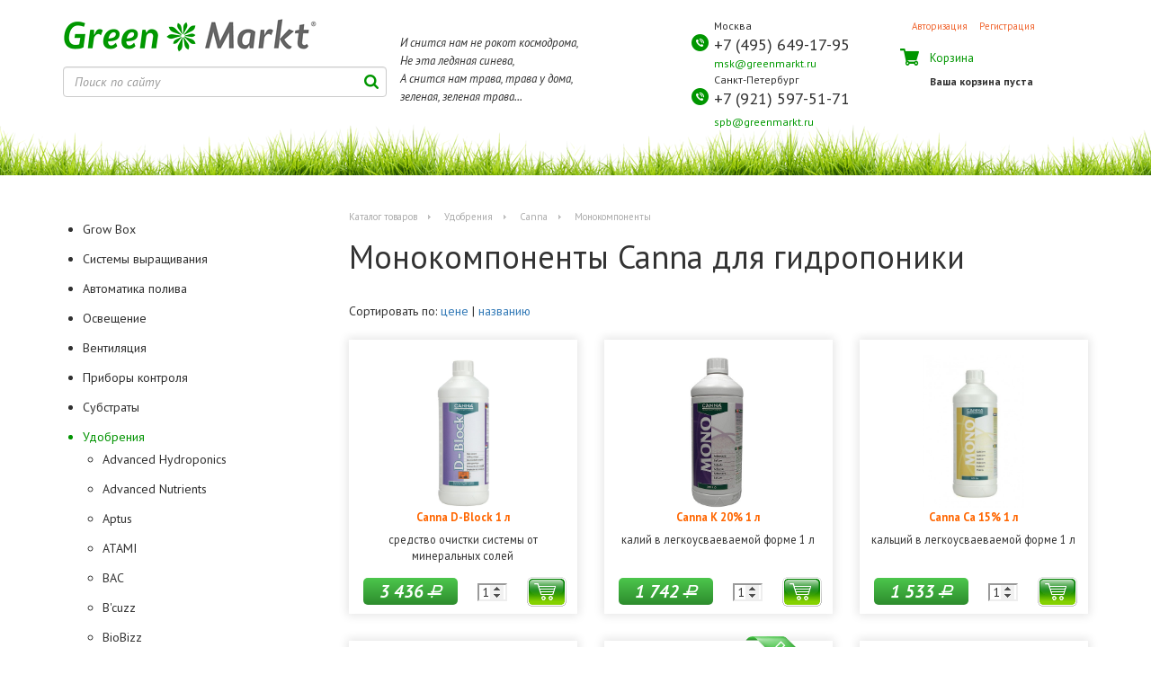

--- FILE ---
content_type: text/html; charset=UTF-8
request_url: https://greenmarkt.ru/catalog/1009/
body_size: 28418
content:
<!DOCTYPE html>
<html>
<head>
    <meta http-equiv="Content-Type" content="text/html; charset=UTF-8" />
<meta name="robots" content="index, follow" />
<meta name="keywords" content="гидропоника, удобрения, раствор, питательный, купить, спб, москва,  Greenmart.ru" />
<meta name="description" content="Монокомпоненты Canna для гидропоники по выгодным ценам в Greenmarkt.ru. Магазины в Москве и Санкт-Петербурге. Купить!" />
<link href="/bitrix/js/ui/design-tokens/dist/ui.design-tokens.min.css?174783090323463" type="text/css"  rel="stylesheet" />
<link href="/bitrix/js/ui/fonts/opensans/ui.font.opensans.min.css?16781045012320" type="text/css"  rel="stylesheet" />
<link href="/bitrix/js/main/popup/dist/main.popup.bundle.min.css?175281991728056" type="text/css"  rel="stylesheet" />
<link href="/bitrix/cache/css/s1/GreenMarkt_new/page_f8eb6cb96b951d58188f981e232f5f52/page_f8eb6cb96b951d58188f981e232f5f52_v1.css?175282003537285" type="text/css"  rel="stylesheet" />
<link href="/bitrix/cache/css/s1/GreenMarkt_new/template_8113d9a0893ddcb7dccf99f253728e94/template_8113d9a0893ddcb7dccf99f253728e94_v1.css?1752820035294968" type="text/css"  data-template-style="true" rel="stylesheet" />
<script>if(!window.BX)window.BX={};if(!window.BX.message)window.BX.message=function(mess){if(typeof mess==='object'){for(let i in mess) {BX.message[i]=mess[i];} return true;}};</script>
<script>(window.BX||top.BX).message({"pull_server_enabled":"N","pull_config_timestamp":0,"shared_worker_allowed":"Y","pull_guest_mode":"N","pull_guest_user_id":0,"pull_worker_mtime":1747830791});(window.BX||top.BX).message({"PULL_OLD_REVISION":"Для продолжения корректной работы с сайтом необходимо перезагрузить страницу."});</script>
<script>(window.BX||top.BX).message({"JS_CORE_LOADING":"Загрузка...","JS_CORE_NO_DATA":"- Нет данных -","JS_CORE_WINDOW_CLOSE":"Закрыть","JS_CORE_WINDOW_EXPAND":"Развернуть","JS_CORE_WINDOW_NARROW":"Свернуть в окно","JS_CORE_WINDOW_SAVE":"Сохранить","JS_CORE_WINDOW_CANCEL":"Отменить","JS_CORE_WINDOW_CONTINUE":"Продолжить","JS_CORE_H":"ч","JS_CORE_M":"м","JS_CORE_S":"с","JSADM_AI_HIDE_EXTRA":"Скрыть лишние","JSADM_AI_ALL_NOTIF":"Показать все","JSADM_AUTH_REQ":"Требуется авторизация!","JS_CORE_WINDOW_AUTH":"Войти","JS_CORE_IMAGE_FULL":"Полный размер"});</script>

<script src="/bitrix/js/main/core/core.min.js?1752819978230432"></script>

<script>BX.Runtime.registerExtension({"name":"main.core","namespace":"BX","loaded":true});</script>
<script>BX.setJSList(["\/bitrix\/js\/main\/core\/core_ajax.js","\/bitrix\/js\/main\/core\/core_promise.js","\/bitrix\/js\/main\/polyfill\/promise\/js\/promise.js","\/bitrix\/js\/main\/loadext\/loadext.js","\/bitrix\/js\/main\/loadext\/extension.js","\/bitrix\/js\/main\/polyfill\/promise\/js\/promise.js","\/bitrix\/js\/main\/polyfill\/find\/js\/find.js","\/bitrix\/js\/main\/polyfill\/includes\/js\/includes.js","\/bitrix\/js\/main\/polyfill\/matches\/js\/matches.js","\/bitrix\/js\/ui\/polyfill\/closest\/js\/closest.js","\/bitrix\/js\/main\/polyfill\/fill\/main.polyfill.fill.js","\/bitrix\/js\/main\/polyfill\/find\/js\/find.js","\/bitrix\/js\/main\/polyfill\/matches\/js\/matches.js","\/bitrix\/js\/main\/polyfill\/core\/dist\/polyfill.bundle.js","\/bitrix\/js\/main\/core\/core.js","\/bitrix\/js\/main\/polyfill\/intersectionobserver\/js\/intersectionobserver.js","\/bitrix\/js\/main\/lazyload\/dist\/lazyload.bundle.js","\/bitrix\/js\/main\/polyfill\/core\/dist\/polyfill.bundle.js","\/bitrix\/js\/main\/parambag\/dist\/parambag.bundle.js"]);
</script>
<script>BX.Runtime.registerExtension({"name":"ui.design-tokens","namespace":"window","loaded":true});</script>
<script>BX.Runtime.registerExtension({"name":"ui.fonts.opensans","namespace":"window","loaded":true});</script>
<script>BX.Runtime.registerExtension({"name":"main.popup","namespace":"BX.Main","loaded":true});</script>
<script>BX.Runtime.registerExtension({"name":"popup","namespace":"window","loaded":true});</script>
<script type="extension/settings" data-extension="currency.currency-core">{"region":"ru"}</script>
<script>BX.Runtime.registerExtension({"name":"currency.currency-core","namespace":"BX.Currency","loaded":true});</script>
<script>BX.Runtime.registerExtension({"name":"currency","namespace":"window","loaded":true});</script>
<script>(window.BX||top.BX).message({"LANGUAGE_ID":"ru","FORMAT_DATE":"DD.MM.YYYY","FORMAT_DATETIME":"DD.MM.YYYY HH:MI:SS","COOKIE_PREFIX":"BITRIX_SM","SERVER_TZ_OFFSET":"10800","UTF_MODE":"Y","SITE_ID":"s1","SITE_DIR":"\/","USER_ID":"","SERVER_TIME":1769356268,"USER_TZ_OFFSET":0,"USER_TZ_AUTO":"Y","bitrix_sessid":"7b99ead5d7f8790b345dcb42f5f5ca5b"});</script>


<script src="/bitrix/js/pull/protobuf/protobuf.min.js?167749743476433"></script>
<script src="/bitrix/js/pull/protobuf/model.min.js?167749743414190"></script>
<script src="/bitrix/js/main/core/core_promise.min.js?16774974362490"></script>
<script src="/bitrix/js/rest/client/rest.client.min.js?16774974459240"></script>
<script src="/bitrix/js/pull/client/pull.client.min.js?174783079249849"></script>
<script src="/bitrix/js/main/jquery/jquery-1.12.4.min.js?167810452497163"></script>
<script src="/bitrix/js/main/popup/dist/main.popup.bundle.min.js?175281997766962"></script>
<script src="/bitrix/js/currency/currency-core/dist/currency-core.bundle.min.js?17478306884569"></script>
<script src="/bitrix/js/currency/core_currency.min.js?1747830688835"></script>
<script>BX.setCSSList(["\/bitrix\/templates\/GreenMarkt_new\/components\/bitrix\/catalog\/greencatalog\/style.css","\/bitrix\/templates\/GreenMarkt_new\/components\/bitrix\/catalog\/greencatalog\/bitrix\/catalog.section.list\/.default\/style.css","\/bitrix\/templates\/GreenMarkt_new\/components\/bitrix\/system.pagenavigation\/.default\/style.css","\/bitrix\/templates\/GreenMarkt_new\/components\/bitrix\/catalog\/greencatalog\/bitrix\/catalog.section\/.default\/style.css","\/bitrix\/templates\/GreenMarkt_new\/components\/bitrix\/catalog\/greencatalog\/bitrix\/catalog.section\/.default\/themes\/green\/style.css","\/bitrix\/templates\/GreenMarkt_new\/css\/font-awesome-4.7.0\/css\/font-awesome.min.css","\/bitrix\/templates\/GreenMarkt_new\/css\/select2\/select2.css","\/bitrix\/templates\/GreenMarkt_new\/css\/select2\/select2-theme.css","\/bitrix\/templates\/GreenMarkt_new\/css\/slick.css","\/bitrix\/templates\/GreenMarkt_new\/css\/custom.css","\/bitrix\/templates\/GreenMarkt_new\/components\/bitrix\/system.auth.form\/greenauth\/style.css","\/bitrix\/templates\/GreenMarkt_new\/components\/bitrix\/menu\/greenmarkt_ls\/style.css","\/bitrix\/templates\/GreenMarkt_new\/components\/bitrix\/breadcrumb\/breadcrumb\/style.css","\/bitrix\/templates\/GreenMarkt_new\/styles.css"]);</script>
<!-- dev2fun module opengraph -->
<meta property="og:title" content="Монокомпоненты Canna для гидропоники, купить по выгодной цене | Магазин гидропоники в Москве и СПб Greenmart.ru"/>
<meta property="og:description" content="Монокомпоненты Canna для гидропоники по выгодным ценам в Greenmarkt.ru. Магазины в Москве и Санкт-Петербурге. Купить!"/>
<meta property="og:url" content="https://greenmarkt.ru/catalog/1009/"/>
<meta property="og:type" content="website"/>
<meta property="og:site_name" content="GreenMarkt"/>
<meta property="og:image" content="https://greenmarkt.ru/upload/iblock/350/35036ff79a10af1b67cf3d9f45de3837.jpg"/>
<meta property="og:image:type" content="image/jpeg"/>
<meta property="og:image:width" content="80"/>
<meta property="og:image:height" content="80"/>
<!-- /dev2fun module opengraph -->



<script src="/bitrix/templates/GreenMarkt_new/components/bitrix/menu/greenmarkt_ls/script.js?1677497547174"></script>
<script src="/bitrix/templates/GreenMarkt_new/components/bitrix/catalog/greencatalog/bitrix/catalog.section/.default/script.js?167749754639237"></script>

    <title>Монокомпоненты Canna для гидропоники, купить по выгодной цене | Магазин гидропоники в Москве и СПб Greenmart.ru</title>

    <!-- Google Tag Manager -->
    <script>(function(w,d,s,l,i){w[l]=w[l]||[];w[l].push({'gtm.start':
                new Date().getTime(),event:'gtm.js'});var f=d.getElementsByTagName(s)[0],
            j=d.createElement(s),dl=l!='dataLayer'?'&l='+l:'';j.async=true;j.src=
            'https://www.googletagmanager.com/gtm.js?id='+i+dl;f.parentNode.insertBefore(j,f);
        })(window,document,'script','dataLayer','GTM-T2K7JZ6');</script>
    <!-- End Google Tag Manager -->

    <meta name="viewport" content="width=device-width, initial-scale=1, maximum-scale=1"/>
    <meta name="yandex-verification" content="56a720f74b1450f3" />
    <meta name='wmail-verification' content='30288f78df30e0bb4e05ddf16a722732' />
    <meta name="msvalidate.01" content="87F8D2489E076E331138E6DBA6C06E34" />
    <link href='https://fonts.googleapis.com/css?family=PT+Sans:400,400italic,700,700italic&subset=latin,cyrillic'
          rel='stylesheet' type='text/css'>

    <link rel="canonical" href="https://greenmarkt.ru:443/catalog/1009/" />        <!-- scripts-->
    <script src="/bitrix/templates/GreenMarkt_new/js/jquery-2.1.4.min.js"></script>
    <script src="/bitrix/templates/GreenMarkt_new/js/bootstrap.min.js"></script>
    <script src="/bitrix/templates/GreenMarkt_new/js/jquery-ui.min.js"></script>
    <script src="/bitrix/templates/GreenMarkt_new/js/nicescroll.js"></script>
    <script src="/bitrix/templates/GreenMarkt_new/js/datetimepicker.js"></script>
    <script src="/bitrix/templates/GreenMarkt_new/js/jquery.maskedinput.min.js"></script>
    <script src="/bitrix/templates/GreenMarkt_new/js/cookies.js"></script>
    <script src="/bitrix/templates/GreenMarkt_new/js/jquery.fancybox.pack.js"></script>
        <script src="/bitrix/templates/GreenMarkt_new/js/select2/select2.full.min.js?123"></script>
    <script src="/bitrix/templates/GreenMarkt_new/js/jquery-validate/jquery.validate.min.js"></script>
    <script src="/bitrix/templates/GreenMarkt_new/js/jquery-validate/messages_ru.js"></script>
    <script src="/bitrix/templates/GreenMarkt_new/js/inputmask/jquery.inputmask.bundle.min.js"></script>

        <script src="/bitrix/templates/GreenMarkt_new/js/slick.min.js"></script>
        

    <!-- fotorama.css & fotorama.js. -->
    <link href="https://cdnjs.cloudflare.com/ajax/libs/fotorama/4.6.4/fotorama.css" rel="stylesheet"> <!-- 3 KB -->
    <script src="https://cdnjs.cloudflare.com/ajax/libs/fotorama/4.6.4/fotorama.js"></script> <!-- 16 KB -->

    <script src="/bitrix/templates/GreenMarkt_new/js/main.js?1769356267"></script>
    </head>

<body>
<!-- Google Tag Manager (noscript) -->
<noscript><iframe src="https://www.googletagmanager.com/ns.html?id=GTM-T2K7JZ6"
                  height="0" width="0" style="display:none;visibility:hidden"></iframe></noscript>
<!-- End Google Tag Manager (noscript) -->


<div class="wrapper-all">

    <header id="site-header">
        <div class="header-content">
            <div class="container">
                <div class="leaves visible-lg-block"></div>
                <div class="row">
                    <div class="header-line col-md-4 col-sm-6 col-xs-12"><a href="/" title="GreenMarkt"
                                                                            class="logo"></a>
                        <form action="/search/" method="get" id="search-form-top" class="search-form">
                            <input type="search" placeholder="Поиск по сайту" id="search-input-top"
                                   class="form-control" name="q" value="" size="15" maxlength="50"/>
                            <label for="search-input-top">&nbsp;</label>
                        </form>
                    </div>
                    <div class="text-zone header-line col-md-3 col-sm-6 col-xs-9 col-xs-offset-2 col-md-offset-0"><br/>
                        <p>И снится нам не рокот космодрома,<br/>Не эта ледяная синева,<br/>А снится нам трава, трава у
                            дома,<br/>зеленая, зеленая трава...</p>
                    </div>
                    <div class="contacts col-md-2 col-sm-6 col-xs-12">
                        <div class="row">
                            <div class="contacts-block col-md-12 col-sm-6 col-sm-offset-0 col-xs-7 col-xs-offset-3 head_msk">
                                <div>Москва</div>
                                <div class="phone">
                                    <div class="icon icon-header-phone"></div>
                                    <a href="tel:+74956491795" class="phone-number">+7 (495) 649-17-95</a>
                                </div>
                            </div>
                            <div class="contacts-block col-md-12 col-sm-6 col-sm-offset-0 col-xs-7 col-xs-offset-3 head_msk"><a
                                    href="mailto:msk@greenmarkt.ru" class="email">msk@greenmarkt.ru</a></div>
                            <div class="contacts-block col-md-12 col-sm-6 col-sm-offset-0 col-xs-7 col-xs-offset-3">
                                <div>Санкт-Петербург</div>
                                <div class="phone">
                                    <div class="icon icon-header-phone"></div>
                                    <a href="tel:+74956491795" class="phone-number">+7 (921) 597-51-71</a>
                                </div>
                            </div>
                            <div class="contacts-block col-md-12 col-sm-6 col-sm-offset-0 col-xs-7 col-xs-offset-3"><a
                                    href="mailto:spb@greenmarkt.ru" class="email">spb@greenmarkt.ru</a></div>
                        </div>
                    </div>
                    <div class="cab col-md-3 col-sm-6 col-xs-12">
                        <!-- cabinet -->
                        <div class="row cab-header clearfix col-md-12 col-sm-6 col-xs-10 col-xs-offset-1">
        <a id="auth_link" onclick="document.getElementById('window1').style.display = ''; document.getElementById('auth').style.display = ''; document.getElementById('reg').style.display = 'none'; document.getElementById('form-login').style.display = ''; document.getElementById('recovery').style.display = 'none'; return false">Авторизация</a>
      <a id="reg_link" onclick="document.getElementById('window1').style.display = ''; document.getElementById('reg').style.display = ''; document.getElementById('auth').style.display = 'none'; return false;">Регистрация</a>
    </div>


<div id="window1" style="display:none; opacity: 0.5;"></div>
<div id="auth" style="display:none;">
  <div class="close1" onclick="close2()"></div>
  
    <form action="" method="post" id="form-login" style="  margin: 10px;">
    <img style="   float: left;  margin-right: 20px;" src="/bitrix/templates/GreenMarkt_new/images/question.png" style="  float: left;  margin-right: 30px;">
    <p class="aut-text">Если вы что-то уже покупали на сайте ранее, введите свой e-mail и пароль:</p>
    <table style="  margin-left: 90px;">
      <tr>
        <td colspan="2" ><p id="auth_alert"></p></td>
      </tr>
      <tr>
        <th style="width: 100px;">Логин:</th>
        <td><input type="text" name="login"></td>
      </tr>
      <tr>
        <th style="width: 100px;">Пароль:</th>
        <td><input type="password" name="password"></td>
      </tr>
    <tr style="  height: 20px;"></tr>
    <tr>
      <td><input class="aut-button" type="button" name="submit" value="Войти"></td>
      <td><input class="rec-button" id="link-recovery" type="button" name="submit" value="Забыли пароль?"><br /></td>
    </tr>
  </table>
</form>
<div class="recovery" id="recovery">
  <form action="" method="post" id="form-recovery">
    <img src="/bitrix/templates/GreenMarkt_new/images/question.png" style="  float: left;  margin-right: 30px;">
    <p style="  margin-top: 20px;  margin-bottom: 10px;  color: black;">ВОССТАНОВЛЕНИЕ ПАРОЛЯ</p>
    E-mail: <input type="text" name="email"><br>
    <input style="  margin-top: 15px;  margin-bottom: 15px;"class="aut-button" type="button" name="submit" value="Выслать новый пароль">
  </form>
</div>
<!--<strong>Авторизуйтесь</strong>-->
</div>
<div id="reg" style="display:none;">
<div title="Close" class="close1" onclick="close1()"></div>
<img src="/bitrix/templates/GreenMarkt_new/images/question.png" style="  float: left;  margin-right: 30px;">
<a id="link-register" style="   color: #333333; font-size: 20px;  font-family: Georgia, Times New Roman;  font-style: italic;  font-size: 24px;">Регистрация</a><br />
<p style="  margin-bottom: 10px;">Поля отмеченные звёздочкой - обязательны для заполнения. Спасибо.</p>
<p id="reg_alert"></p>
<div class="register">
  <p id="reg_alert"></p>
  <form style="margin-left: 90px;" action="" method="post" id="form-register">
    <div style="margin-left: 15px;" class="reg-text">
      <div>
        <p>E-mail:*</p>
        <input class="reg-input" type="text" name="email">
      </div>
      <div>
        <p>Пароль:*</p>
        <input class="reg-input" type="password" name="pass">
      </div>
      <div>
        <p>Пароль еще раз:*</p>
        <input class="reg-input" type="password" name="pass2">
      </div>
      <div>
        <p>Имя:*</p>
        <input class="reg-input" type="text" name="name">
      </div>
      <div>
        <p>Мобильный:</p>
        <input class="reg-input" type="text" name="phone">
      </div>
    </div>
    <!--Пароль: <input type="text" name="pass"><br>
    Пароль еще раз: <input type="text" name="pass2"><br>
    Имя: <input type="text" name="name"><br>
    E-mail: <input type="text" name="email"><br>
    Мобильный: <input type="text" name="phone"><br>-->
    <input style="  margin-top: 15px;  margin-bottom: 10px;" class="aut-button" type="button" name="submit" value="Зарегистрироваться">
      <div style="display: none">
          <input id="test1" name="test1" type="hidden" value="3">
          <input id="test2" name="test2" type="hidden" value="2">
      </div>
  </form>
</div>
<!--<strong>Авторизуйтесь</strong>-->
</div>
<script>
function close2(){
  document.getElementById("auth").style.display = "none";
  document.getElementById("window1").style.display = "none";
}
function close1(){
  document.getElementById("reg").style.display = "none";
  document.getElementById("window1").style.display = "none";
}
$(function() {
  $('#auth-exit').click(function() {
    $.ajax({
        type: 'POST',
        url: '/include/auth.php',
        data: {
            mode: 'exit'
        },
        dataType: 'json',
        success: function(result) {
            if (result.status)
                location.reload();
        }
    });
});
$('#form-login input[name=submit]').click(function() {
    $.ajax({
        type: 'POST',
        url: '/include/auth.php',
        data: {
            mode: 'login',
            login: $('#form-login input[name=login]').val(),
            password: $('#form-login input[name=password]').val()
        },
        dataType: 'json',
        success: function(result) {
            if (result.status) {
                location.reload();
            } else {
                //alert(result.message);
                $('#auth_alert').html(result.message);
                var o = $("#form-login");
                shake(o);
            }
        }
    });
});
$('#link-register').click(function() {
    $('#auth .register').show();
});
$('#form-register input[name=submit]').click(function() {
    $.ajax({
        type: 'POST',
        url: '/include/auth.php',
        data: {
            mode: 'register',
            email: $('#form-register input[name=email]').val(),
            pass: $('#form-register input[name=pass]').val(),
            pass2: $('#form-register input[name=pass2]').val(),
            name: $('#form-register input[name=name]').val(),
            phone: $('#form-register input[name=phone]').val(),
            test1: $('#form-register input[name=test1]').val(),
            test2: $('#form-register input[name=test2]').val(),
            test3: +$('#form-register input[name=test1]').val() + +$('#form-register input[name=test2]').val()
        },
        dataType: 'json',
        success: function(result) {
            if (result.status) {
                location.reload();
            } else {
                //alert(result.message);
                //$('#reg_alert').val() = result.message;
                //document.getElementById("reg_alert").value = "Johnny Bravo";
                //$("#reg_alert").val("Ошибка");
                $('#reg_alert').html(result.message);
                var o = $(".register");
                shake(o);
                //var o = $("#reg_alert");
                //shake(o);
            }
        }
    });
});
$('#link-recovery').click(function() {
    $('#auth .recovery').show();
    document.getElementById('form-login').style.display = 'none';
});
$('#form-recovery input[name=submit]').click(function() {
    $.ajax({
        type: 'POST',
        url: '/include/auth.php',
        data: {
            mode: 'recovery',
            email: $('#form-recovery input[name=email]').val()
        },
        dataType: 'json',
        success: function(result) {
            if (result.status)
                location.reload();
            else
                alert(result.message);
        }
    });
});
});

</script>

                        <!-- basket -->

                        <!--'start_frame_cache_oLJPsr'--> 
 

	<div class="cab-cart col-md-12 col-sm-6 col-xs-10 col-xs-offset-1">
	  <div class="basket">
	    <div class="icon icon-header-cart"></div>
	  </div>
	  <a href="/personal/basket/" class="content">
	    <div class="header">Корзина</div>
	    <span class="cart-count">Ваша корзина пуста</span>
	  </a>
	</div>
	 <!--'end_frame_cache_oLJPsr'-->                    </div>
                </div>
            </div>
        </div>


        
        
            </header>

    <div class="container">
        <div class="row">
            <div class="col-xs-12">
                <div class="row main-content">
                    <div class="aside col-md-3">
                        <div class="row catalog-menu">
                            <div class="links col-xs-12">
                                



<ul class="root">

	
				<li >
				<a href="/catalog/901/"  >Grow Box</a>
								<ul class="child" style="display:none;">

	
	

	
				<li >
				<a href="/catalog/1721/"  >Garden Highpro</a>
								<ul class="child" style="display:none;">

	
	

	
	
						<li class="closed">
					<a href="/catalog/1751/"  >Probox Basic</a>
				</li>
		
	
	

	
	
						<li class="closed">
					<a href="/catalog/1772/"  >Probox Ecopro</a>
				</li>
		
	
	

	
	
						<li class="closed">
					<a href="/catalog/1752/"  >Probox Indoor</a>
				</li>
		
	
	

	
	
						<li class="closed">
					<a href="/catalog/1758/"  >Probox Magnum</a>
				</li>
		
	
	

	
	
						<li class="closed">
					<a href="/catalog/1753/"  >Probox Propagator</a>
				</li>
		
	
	

			</ul></li>	
				<li >
				<a href="/catalog/1716/"  >Homebox</a>
								<ul class="child" style="display:none;">

	
	

	
	
						<li class="closed">
					<a href="/catalog/907/"  >HomeLab</a>
				</li>
		
	
	

	
	
						<li class="closed">
					<a href="/catalog/908/"  >Homebox</a>
				</li>
		
	
	

			</ul></li>	
				<li >
				<a href="/catalog/1717/"  >Secret Jardin</a>
								<ul class="child" style="display:none;">

	
	

	
	
						<li class="closed">
					<a href="/catalog/902/"  >Cristal</a>
				</li>
		
	
	

	
	
						<li class="closed">
					<a href="/catalog/903/"  >Dark Propagator</a>
				</li>
		
	
	

	
	
						<li class="closed">
					<a href="/catalog/904/"  >Dark Room</a>
				</li>
		
	
	

	
	
						<li class="closed">
					<a href="/catalog/905/"  >Dark Room Twin</a>
				</li>
		
	
	

	
	
						<li class="closed">
					<a href="/catalog/906/"  >Dark Street</a>
				</li>
		
	
	

	
	
						<li class="closed">
					<a href="/catalog/1158/"  >Hydro Shoot</a>
				</li>
		
	
	

	
	
						<li class="closed">
					<a href="/catalog/911/"  >Orca</a>
				</li>
		
	
	

			</ul></li>	
	
						<li class="closed">
					<a href="/catalog/1775/"  >King Box</a>
				</li>
		
	
	

	
	
						<li class="closed">
					<a href="/catalog/912/"  >Аксессуары</a>
				</li>
		
	
	

			</ul></li>	
				<li >
				<a href="/catalog/1119/"  >Системы выращивания</a>
								<ul class="child" style="display:none;">

	
	

	
	
						<li class="closed">
					<a href="/catalog/1755/"  >Aero Pot</a>
				</li>
		
	
	

	
	
						<li class="closed">
					<a href="/catalog/1774/"  >DWC Pot</a>
				</li>
		
	
	

	
	
						<li class="closed">
					<a href="/catalog/1735/"  >Поливочные системы</a>
				</li>
		
	
	

	
	
						<li class="closed">
					<a href="/catalog/1120/"  >Aqua Pot</a>
				</li>
		
	
	

	
	
						<li class="closed">
					<a href="/catalog/1121/"  >CubePot</a>
				</li>
		
	
	

	
	
						<li class="closed">
					<a href="/catalog/1127/"  >Wilma</a>
				</li>
		
	
	

	
				<li >
				<a href="/catalog/1129/"  >Горшки и Вёдра</a>
								<ul class="child" style="display:none;">

	
	

	
	
						<li class="closed">
					<a href="/catalog/1691/"  >Ведра/горшки круглые</a>
				</li>
		
	
	

	
	
						<li class="closed">
					<a href="/catalog/1692/"  >Контейнеры квадратные</a>
				</li>
		
	
	

	
	
						<li class="closed">
					<a href="/catalog/1693/"  >Сетчатые горшки</a>
				</li>
		
	
	

			</ul></li>	
				<li >
				<a href="/catalog/1130/"  >Нетканые мешки</a>
								<ul class="child" style="display:none;">

	
	

	
	
						<li class="closed">
					<a href="/catalog/1738/"  >Домашний урожай</a>
				</li>
		
	
	

	
	
						<li class="closed">
					<a href="/catalog/1768/"  >ГеоГоршок</a>
				</li>
		
	
	

	
	
						<li class="closed">
					<a href="/catalog/1131/"  >BagPot</a>
				</li>
		
	
	

	
	
						<li class="closed">
					<a href="/catalog/1132/"  >Мешок-корешок</a>
				</li>
		
	
	

			</ul></li>	
	
						<li class="closed">
					<a href="/catalog/1133/"  >Поддоны</a>
				</li>
		
	
	

			</ul></li>	
				<li >
				<a href="/catalog/913/"  >Автоматика полива</a>
								<ul class="child" style="display:none;">

	
	

	
	
						<li class="closed">
					<a href="/catalog/916/"  >Блюматы</a>
				</li>
		
	
	

	
	
						<li class="closed">
					<a href="/catalog/917/"  >Комплектующие</a>
				</li>
		
	
	

	
				<li >
				<a href="/catalog/918/"  >Компрессоры</a>
								<ul class="child" style="display:none;">

	
	

	
	
						<li class="closed">
					<a href="/catalog/919/"  >Hailea</a>
				</li>
		
	
	

	
	
						<li class="closed">
					<a href="/catalog/1154/"  >Другие</a>
				</li>
		
	
	

	
	
						<li class="closed">
					<a href="/catalog/920/"  >Resun</a>
				</li>
		
	
	

			</ul></li>	
	
						<li class="closed">
					<a href="/catalog/923/"  >Помпы</a>
				</li>
		
	
	

	
	
						<li class="closed">
					<a href="/catalog/927/"  >Распылители</a>
				</li>
		
	
	

	
				<li >
				<a href="/catalog/1713/"  >Фитинги</a>
								<ul class="child" style="display:none;">

	
	

	
	
						<li class="closed">
					<a href="/catalog/914/"  >AZUD</a>
				</li>
		
	
	

	
	
						<li class="closed">
					<a href="/catalog/1714/"  >ABRISA</a>
				</li>
		
	
	

			</ul></li></ul></li>	
				<li >
				<a href="/catalog/1071/"  >Освещение </a>
								<ul class="child" style="display:none;">

	
	

	
				<li >
				<a href="/catalog/1072/"  >LED-свет</a>
								<ul class="child" style="display:none;">

	
	

	
	
						<li class="closed">
					<a href="/catalog/1075/"  >Основной свет</a>
				</li>
		
	
	

	
	
						<li class="closed">
					<a href="/catalog/1077/"  >Лампы досвечивания</a>
				</li>
		
	
	

			</ul></li>	
				<li >
				<a href="/catalog/1078/"  >Дроссели</a>
								<ul class="child" style="display:none;">

	
	

	
	
						<li class="closed">
					<a href="/catalog/1079/"  >Дроссели</a>
				</li>
		
	
	

	
	
						<li class="closed">
					<a href="/catalog/1080/"  >ИЗУ</a>
				</li>
		
	
	

	
				<li >
				<a href="/catalog/1081/"  >Комплекты</a>
								<ul class="child" style="display:none;">

	
	

	
	
						<li class="closed">
					<a href="/catalog/1084/"  >Россия</a>
				</li>
		
	
	

			</ul></li></ul></li>	
	
						<li class="closed">
					<a href="/catalog/1085/"  >Комплектующие</a>
				</li>
		
	
	

	
	
						<li class="closed">
					<a href="/catalog/1086/"  >Конденсаторы</a>
				</li>
		
	
	

	
				<li >
				<a href="/catalog/1087/"  >Лампы</a>
								<ul class="child" style="display:none;">

	
	

	
	
						<li class="closed">
					<a href="/catalog/1761/"  >CMH</a>
				</li>
		
	
	

	
				<li >
				<a href="/catalog/1088/"  >ДНАТ/ДНаЗ</a>
								<ul class="child" style="display:none;">

	
	

	
	
						<li class="closed">
					<a href="/catalog/1773/"  >Lumatek</a>
				</li>
		
	
	

	
	
						<li class="closed">
					<a href="/catalog/1089/"  >Osram</a>
				</li>
		
	
	

	
	
						<li class="closed">
					<a href="/catalog/1090/"  >Philips</a>
				</li>
		
	
	

	
	
						<li class="closed">
					<a href="/catalog/1091/"  >Reflux</a>
				</li>
		
	
	

	
	
						<li class="closed">
					<a href="/catalog/1093/"  >Sylvania</a>
				</li>
		
	
	

	
	
						<li class="closed">
					<a href="/catalog/1695/"  >Другие</a>
				</li>
		
	
	

	
	
						<li class="closed">
					<a href="/catalog/1727/"  >GIB</a>
				</li>
		
	
	

			</ul></li>	
	
						<li class="closed">
					<a href="/catalog/1094/"  >ДРИ/ДРИЗ</a>
				</li>
		
	
	

	
	
						<li class="closed">
					<a href="/catalog/1095/"  >ЭСЛ</a>
				</li>
		
	
	

	
	
						<li class="closed">
					<a href="/catalog/1697/"  >Osram Fluora</a>
				</li>
		
	
	

			</ul></li>	
				<li >
				<a href="/catalog/1096/"  >Отражатели и охладители</a>
								<ul class="child" style="display:none;">

	
	

	
	
						<li class="closed">
					<a href="/catalog/1097/"  >Cool Master</a>
				</li>
		
	
	

	
				<li >
				<a href="/catalog/1099/"  >Cool Tube</a>
								<ul class="child" style="display:none;">

	
	

	
	
						<li class="closed">
					<a href="/catalog/1100/"  >Голландия</a>
				</li>
		
	
	

			</ul></li>	
				<li >
				<a href="/catalog/1102/"  >Отражатели</a>
								<ul class="child" style="display:none;">

	
	

	
	
						<li class="closed">
					<a href="/catalog/1103/"  >Отражатель для ДНаТ</a>
				</li>
		
	
	

	
	
						<li class="closed">
					<a href="/catalog/1104/"  >Отражатель для ЭСЛ</a>
				</li>
		
	
	

			</ul></li></ul></li>	
	
						<li class="closed">
					<a href="/catalog/1715/"  >Защитные очки</a>
				</li>
		
	
	

	
	
						<li class="closed">
					<a href="/catalog/1105/"  >Отражающие пленки</a>
				</li>
		
	
	

	
	
						<li class="closed">
					<a href="/catalog/1728/"  >Зеленый свет</a>
				</li>
		
	
	

	
	
						<li class="closed">
					<a href="/catalog/1106/"  >Регулируемые подвесы</a>
				</li>
		
	
	

	
	
						<li class="closed">
					<a href="/catalog/1107/"  >Рельсы</a>
				</li>
		
	
	

	
				<li >
				<a href="/catalog/1108/"  >Тепличные светильники</a>
								<ul class="child" style="display:none;">

	
	

	
	
						<li class="closed">
					<a href="/catalog/1109/"  >Для ДНаТ-ламп</a>
				</li>
		
	
	

	
	
						<li class="closed">
					<a href="/catalog/1708/"  >Для Plasma-ламп</a>
				</li>
		
	
	

			</ul></li>	
				<li >
				<a href="/catalog/1111/"  >ЭПРА</a>
								<ul class="child" style="display:none;">

	
	

	
	
						<li class="closed">
					<a href="/catalog/1688/"  >Nanolux аксессуары</a>
				</li>
		
	
	

	
	
						<li class="closed">
					<a href="/catalog/1709/"  >1000 Вт</a>
				</li>
		
	
	

	
	
						<li class="closed">
					<a href="/catalog/1710/"  >400 Вт</a>
				</li>
		
	
	

	
	
						<li class="closed">
					<a href="/catalog/1711/"  >600 Вт</a>
				</li>
		
	
	

			</ul></li></ul></li>	
				<li >
				<a href="/catalog/929/"  >Вентиляция</a>
								<ul class="child" style="display:none;">

	
	

	
	
						<li class="closed">
					<a href="/catalog/930/"  >CO2</a>
				</li>
		
	
	

	
				<li >
				<a href="/catalog/931/"  >Вентиляторы</a>
								<ul class="child" style="display:none;">

	
	

	
	
						<li class="closed">
					<a href="/catalog/932/"  >Soler-Palau  Silent</a>
				</li>
		
	
	

	
	
						<li class="closed">
					<a href="/catalog/935/"  >Ventilution</a>
				</li>
		
	
	

	
	
						<li class="closed">
					<a href="/catalog/1685/"  >CAN-FAN</a>
				</li>
		
	
	

	
	
						<li class="closed">
					<a href="/catalog/936/"  >Канальные</a>
				</li>
		
	
	

	
	
						<li class="closed">
					<a href="/catalog/937/"  >На прищепке</a>
				</li>
		
	
	

	
	
						<li class="closed">
					<a href="/catalog/1162/"  >Напольные</a>
				</li>
		
	
	

	
	
						<li class="closed">
					<a href="/catalog/1793/"  >HDD-Silent</a>
				</li>
		
	
	

			</ul></li>	
				<li >
				<a href="/catalog/938/"  >Воздуховоды</a>
								<ul class="child" style="display:none;">

	
	

	
	
						<li class="closed">
					<a href="/catalog/939/"  >Aludec</a>
				</li>
		
	
	

	
	
						<li class="closed">
					<a href="/catalog/940/"  >PVC</a>
				</li>
		
	
	

	
	
						<li class="closed">
					<a href="/catalog/941/"  >Шумоизоляционные</a>
				</li>
		
	
	

			</ul></li>	
	
						<li class="closed">
					<a href="/catalog/942/"  >Комплектующие</a>
				</li>
		
	
	

	
				<li >
				<a href="/catalog/943/"  >Нейтрализаторы запаха</a>
								<ul class="child" style="display:none;">

	
	

	
	
						<li class="closed">
					<a href="/catalog/944/"  >ONA</a>
				</li>
		
	
	

	
	
						<li class="closed">
					<a href="/catalog/945/"  >Другие</a>
				</li>
		
	
	

	
	
						<li class="closed">
					<a href="/catalog/946/"  >Ниойнонно</a>
				</li>
		
	
	

	
	
						<li class="closed">
					<a href="/catalog/1701/"  >SUMO</a>
				</li>
		
	
	

			</ul></li>	
	
						<li class="closed">
					<a href="/catalog/947/"  >Регуляторы скорости</a>
				</li>
		
	
	

	
				<li >
				<a href="/catalog/948/"  >Угольные фильтры</a>
								<ul class="child" style="display:none;">

	
	

	
	
						<li class="closed">
					<a href="/catalog/949/"  >Can-Lite</a>
				</li>
		
	
	

	
	
						<li class="closed">
					<a href="/catalog/950/"  >Carbon Active</a>
				</li>
		
	
	

	
	
						<li class="closed">
					<a href="/catalog/952/"  >Nanofilter</a>
				</li>
		
	
	

	
	
						<li class="closed">
					<a href="/catalog/955/"  >Канальные</a>
				</li>
		
	
	

	
	
						<li class="closed">
					<a href="/catalog/956/"  >Уголь</a>
				</li>
		
	
	

	
	
						<li class="closed">
					<a href="/catalog/1696/"  >Magic Air</a>
				</li>
		
	
	

	
	
						<li class="closed">
					<a href="/catalog/1722/"  >T-фильтры</a>
				</li>
		
	
	

	
	
						<li class="closed">
					<a href="/catalog/1723/"  >КЛЕВЕР</a>
				</li>
		
	
	

	
	
						<li class="closed">
					<a href="/catalog/1771/"  >PROACTIVE</a>
				</li>
		
	
	

			</ul></li>	
	
						<li class="closed">
					<a href="/catalog/1749/"  >Увлажнители воздуха</a>
				</li>
		
	
	

			</ul></li>	
				<li >
				<a href="/catalog/1051/"  >Приборы контроля</a>
								<ul class="child" style="display:none;">

	
	

	
	
						<li class="closed">
					<a href="/catalog/1052/"  >PH-метры</a>
				</li>
		
	
	

	
	
						<li class="closed">
					<a href="/catalog/1053/"  >TDS-метры</a>
				</li>
		
	
	

	
	
						<li class="closed">
					<a href="/catalog/1054/"  >Весы</a>
				</li>
		
	
	

	
	
						<li class="closed">
					<a href="/catalog/1055/"  >Калибровочные растворы</a>
				</li>
		
	
	

	
	
						<li class="closed">
					<a href="/catalog/1056/"  >Люксметры</a>
				</li>
		
	
	

	
	
						<li class="closed">
					<a href="/catalog/1057/"  >Микроскопы</a>
				</li>
		
	
	

	
				<li >
				<a href="/catalog/1058/"  >Регуляторы РН</a>
								<ul class="child" style="display:none;">

	
	

	
	
						<li class="closed">
					<a href="/catalog/1754/"  >Biobizz</a>
				</li>
		
	
	

	
	
						<li class="closed">
					<a href="/catalog/1783/"  >Alpha NPK</a>
				</li>
		
	
	

	
	
						<li class="closed">
					<a href="/catalog/1779/"  >SIMPLEX</a>
				</li>
		
	
	

	
	
						<li class="closed">
					<a href="/catalog/1060/"  >Canna</a>
				</li>
		
	
	

	
	
						<li class="closed">
					<a href="/catalog/1061/"  >Terra Aquatica</a>
				</li>
		
	
	

	
	
						<li class="closed">
					<a href="/catalog/1063/"  >Plagron</a>
				</li>
		
	
	

	
	
						<li class="closed">
					<a href="/catalog/1065/"  >Прочие</a>
				</li>
		
	
	

			</ul></li>	
	
						<li class="closed">
					<a href="/catalog/1066/"  >Таймеры</a>
				</li>
		
	
	

	
	
						<li class="closed">
					<a href="/catalog/1067/"  >Термометры/контроллеры</a>
				</li>
		
	
	

	
				<li >
				<a href="/catalog/1726/"  >Контроллеры</a>
								<ul class="child" style="display:none;">

	
	

	
	
						<li class="closed">
					<a href="/catalog/1740/"  >E-MODE</a>
				</li>
		
	
	

	
	
						<li class="closed">
					<a href="/catalog/1741/"  >РН-контроллеры</a>
				</li>
		
	
	

			</ul></li></ul></li>	
				<li >
				<a href="/catalog/1134/"  >Субстраты</a>
								<ul class="child" style="display:none;">

	
	

	
	
						<li class="closed">
					<a href="/catalog/1757/"  >Пеностекло</a>
				</li>
		
	
	

	
	
						<li class="closed">
					<a href="/catalog/1780/"  >Губка для проращивания</a>
				</li>
		
	
	

	
	
						<li class="closed">
					<a href="/catalog/1135/"  >Вермикулит</a>
				</li>
		
	
	

	
	
						<li class="closed">
					<a href="/catalog/1137/"  >Земля</a>
				</li>
		
	
	

	
	
						<li class="closed">
					<a href="/catalog/1138/"  >Керамзит</a>
				</li>
		
	
	

	
				<li >
				<a href="/catalog/1139/"  >Кокос</a>
								<ul class="child" style="display:none;">

	
	

	
	
						<li class="closed">
					<a href="/catalog/1850/"  >Simplex</a>
				</li>
		
	
	

	
	
						<li class="closed">
					<a href="/catalog/1770/"  >Easy Plug</a>
				</li>
		
	
	

	
	
						<li class="closed">
					<a href="/catalog/1140/"  >U-Gro</a>
				</li>
		
	
	

	
	
						<li class="closed">
					<a href="/catalog/1141/"  >Голландия</a>
				</li>
		
	
	

	
	
						<li class="closed">
					<a href="/catalog/1143/"  >Шри-Ланка</a>
				</li>
		
	
	

			</ul></li>	
				<li >
				<a href="/catalog/1144/"  >Минеральная вата</a>
								<ul class="child" style="display:none;">

	
	

	
	
						<li class="closed">
					<a href="/catalog/1146/"  >Grodan</a>
				</li>
		
	
	

	
	
						<li class="closed">
					<a href="/catalog/1147/"  >RFX</a>
				</li>
		
	
	

			</ul></li>	
	
						<li class="closed">
					<a href="/catalog/1150/"  >Перлит</a>
				</li>
		
	
	

			</ul></li>	
				<li  class="active" >
				<a href="/catalog/965/"  class="selected"  >Удобрения</a>
								<ul class="child" >

	
	

	
				<li >
				<a href="/catalog/966/"  >Advanced Hydroponics</a>
								<ul class="child" style="display:none;">

	
	

	
	
						<li class="closed">
					<a href="/catalog/1803/"  >Базовое питание</a>
				</li>
		
	
	

	
	
						<li class="closed">
					<a href="/catalog/1804/"  >Стимуляторы</a>
				</li>
		
	
	

			</ul></li>	
				<li >
				<a href="/catalog/967/"  >Advanced Nutrients</a>
								<ul class="child" style="display:none;">

	
	

	
				<li >
				<a href="/catalog/968/"  >Базовое питание</a>
								<ul class="child" style="display:none;">

	
	

	
	
						<li class="closed">
					<a href="/catalog/969/"  >Connoisseur</a>
				</li>
		
	
	

	
	
						<li class="closed">
					<a href="/catalog/970/"  >Grow-Micro-Bloom</a>
				</li>
		
	
	

	
	
						<li class="closed">
					<a href="/catalog/971/"  >Iguana Juice</a>
				</li>
		
	
	

	
	
						<li class="closed">
					<a href="/catalog/972/"  >Jungle Juice</a>
				</li>
		
	
	

	
	
						<li class="closed">
					<a href="/catalog/973/"  >Jungle Juice 2</a>
				</li>
		
	
	

	
	
						<li class="closed">
					<a href="/catalog/974/"  >Sensi </a>
				</li>
		
	
	

			</ul></li>	
	
						<li class="closed">
					<a href="/catalog/975/"  >Комплекты</a>
				</li>
		
	
	

	
				<li >
				<a href="/catalog/976/"  >Стимуляторы</a>
								<ul class="child" style="display:none;">

	
	

	
	
						<li class="closed">
					<a href="/catalog/977/"  >250 мл</a>
				</li>
		
	
	

	
	
						<li class="closed">
					<a href="/catalog/978/"  >500 мл / 500 гр</a>
				</li>
		
	
	

	
	
						<li class="closed">
					<a href="/catalog/979/"  >1 литр</a>
				</li>
		
	
	

	
	
						<li class="closed">
					<a href="/catalog/980/"  >4 литра / 5 литров</a>
				</li>
		
	
	

	
	
						<li class="closed">
					<a href="/catalog/981/"  >10 литров / 20 литров</a>
				</li>
		
	
	

			</ul></li></ul></li>	
				<li >
				<a href="/catalog/982/"  >Aptus</a>
								<ul class="child" style="display:none;">

	
	

	
	
						<li class="closed">
					<a href="/catalog/1799/"  >Стартер-боксы</a>
				</li>
		
	
	

	
				<li >
				<a href="/catalog/983/"  >Удобрения</a>
								<ul class="child" style="display:none;">

	
	

	
	
						<li class="closed">
					<a href="/catalog/1809/"  >1 литр / 1 кг</a>
				</li>
		
	
	

	
	
						<li class="closed">
					<a href="/catalog/1816/"  >Мелкая фасовка</a>
				</li>
		
	
	

	
	
						<li class="closed">
					<a href="/catalog/1810/"  >5 литров и больше</a>
				</li>
		
	
	

	
	
						<li class="closed">
					<a href="/catalog/1811/"  >500 мл / 500 гр</a>
				</li>
		
	
	

			</ul></li>	
				<li >
				<a href="/catalog/984/"  >Стимуляторы</a>
								<ul class="child" style="display:none;">

	
	

	
	
						<li class="closed">
					<a href="/catalog/1805/"  >1 литр / 1 кг</a>
				</li>
		
	
	

	
	
						<li class="closed">
					<a href="/catalog/1806/"  >5 литров</a>
				</li>
		
	
	

	
	
						<li class="closed">
					<a href="/catalog/1807/"  >500 мл / 500 гр</a>
				</li>
		
	
	

	
	
						<li class="closed">
					<a href="/catalog/1808/"  >Мелкая фасовка</a>
				</li>
		
	
	

			</ul></li></ul></li>	
				<li >
				<a href="/catalog/985/"  >ATAMI</a>
								<ul class="child" style="display:none;">

	
	

	
	
						<li class="closed">
					<a href="/catalog/986/"  >Гидропоника</a>
				</li>
		
	
	

	
	
						<li class="closed">
					<a href="/catalog/987/"  >Земля</a>
				</li>
		
	
	

	
	
						<li class="closed">
					<a href="/catalog/988/"  >Кокос</a>
				</li>
		
	
	

	
	
						<li class="closed">
					<a href="/catalog/989/"  >Стартер-Боксы</a>
				</li>
		
	
	

	
				<li >
				<a href="/catalog/990/"  >Стимуляторы</a>
								<ul class="child" style="display:none;">

	
	

	
	
						<li class="closed">
					<a href="/catalog/1817/"  >1 литр / 500 мл</a>
				</li>
		
	
	

	
	
						<li class="closed">
					<a href="/catalog/1818/"  >250 мл и меньше</a>
				</li>
		
	
	

	
	
						<li class="closed">
					<a href="/catalog/1819/"  >5 литров</a>
				</li>
		
	
	

			</ul></li></ul></li>	
				<li >
				<a href="/catalog/991/"  >BAC</a>
								<ul class="child" style="display:none;">

	
	

	
	
						<li class="closed">
					<a href="/catalog/992/"  >Organic</a>
				</li>
		
	
	

	
	
						<li class="closed">
					<a href="/catalog/993/"  >Гидропоника</a>
				</li>
		
	
	

	
	
						<li class="closed">
					<a href="/catalog/994/"  >Земля</a>
				</li>
		
	
	

	
	
						<li class="closed">
					<a href="/catalog/995/"  >Кокос</a>
				</li>
		
	
	

	
	
						<li class="closed">
					<a href="/catalog/996/"  >Стимуляторы</a>
				</li>
		
	
	

			</ul></li>	
	
						<li class="closed">
					<a href="/catalog/997/"  >B'cuzz</a>
				</li>
		
	
	

	
				<li >
				<a href="/catalog/998/"  >BioBizz</a>
								<ul class="child" style="display:none;">

	
	

	
	
						<li class="closed">
					<a href="/catalog/999/"  >Базовое питание</a>
				</li>
		
	
	

	
	
						<li class="closed">
					<a href="/catalog/1000/"  >Стартер-боксы</a>
				</li>
		
	
	

	
				<li >
				<a href="/catalog/1001/"  >Стимуляторы</a>
								<ul class="child" style="display:none;">

	
	

	
	
						<li class="closed">
					<a href="/catalog/1820/"  >250 мл и меньше</a>
				</li>
		
	
	

	
	
						<li class="closed">
					<a href="/catalog/1821/"  >5 литров / 1 литр</a>
				</li>
		
	
	

	
	
						<li class="closed">
					<a href="/catalog/1822/"  >500 мл</a>
				</li>
		
	
	

			</ul></li></ul></li>	
				<li  class="active" >
				<a href="/catalog/1003/"  class="selected"  >Canna</a>
								<ul class="child" >

	
	

	
	
						<li class="closed">
					<a href="/catalog/1004/"  >Organic</a>
				</li>
		
	
	

	
	
						<li class="closed">
					<a href="/catalog/1005/"  >Гидропоника</a>
				</li>
		
	
	

	
	
						<li class="closed">
					<a href="/catalog/1006/"  >Земля</a>
				</li>
		
	
	

	
	
						<li class="closed">
					<a href="/catalog/1007/"  >Капля</a>
				</li>
		
	
	

	
	
						<li class="closed">
					<a href="/catalog/1008/"  >Кокос</a>
				</li>
		
	
	

	
	
						<li class="active">
					<a href="/catalog/1009/"  class="selected"  >Монокомпоненты</a>
				</li>
		
	
	

	
				<li >
				<a href="/catalog/1010/"  >Стимуляторы</a>
								<ul class="child" style="display:none;">

	
	

	
	
						<li class="closed">
					<a href="/catalog/1823/"  >1 литр</a>
				</li>
		
	
	

	
	
						<li class="closed">
					<a href="/catalog/1824/"  >250 мл и меньше</a>
				</li>
		
	
	

	
	
						<li class="closed">
					<a href="/catalog/1825/"  >5 литров / 10 литров</a>
				</li>
		
	
	

	
	
						<li class="closed">
					<a href="/catalog/1826/"  >500 мл</a>
				</li>
		
	
	

			</ul></li></ul></li>	
				<li >
				<a href="/catalog/1159/"  >BioNova</a>
								<ul class="child" style="display:none;">

	
	

	
	
						<li class="closed">
					<a href="/catalog/1160/"  >Базовое питание</a>
				</li>
		
	
	

	
	
						<li class="closed">
					<a href="/catalog/1161/"  >Стимуляторы</a>
				</li>
		
	
	

			</ul></li>	
				<li >
				<a href="/catalog/1012/"  >Terra Aquatica (GHE)</a>
								<ul class="child" style="display:none;">

	
	

	
	
						<li class="closed">
					<a href="/catalog/1849/"  >FloraPro</a>
				</li>
		
	
	

	
	
						<li class="closed">
					<a href="/catalog/1014/"  >Flora Duo</a>
				</li>
		
	
	

	
	
						<li class="closed">
					<a href="/catalog/1015/"  >Flora Nova</a>
				</li>
		
	
	

	
				<li >
				<a href="/catalog/1016/"  >Flora Series</a>
								<ul class="child" style="display:none;">

	
	

	
	
						<li class="closed">
					<a href="/catalog/1827/"  >1 литр</a>
				</li>
		
	
	

	
	
						<li class="closed">
					<a href="/catalog/1828/"  >5 литров / 10 литров</a>
				</li>
		
	
	

	
	
						<li class="closed">
					<a href="/catalog/1829/"  >500 мл и меньше</a>
				</li>
		
	
	

			</ul></li>	
				<li >
				<a href="/catalog/1017/"  >Стимуляторы</a>
								<ul class="child" style="display:none;">

	
	

	
	
						<li class="closed">
					<a href="/catalog/1830/"  >1 литр / 1 кг</a>
				</li>
		
	
	

	
	
						<li class="closed">
					<a href="/catalog/1831/"  >250 мл и меньше</a>
				</li>
		
	
	

	
	
						<li class="closed">
					<a href="/catalog/1832/"  >5 литров / 10 литров</a>
				</li>
		
	
	

	
	
						<li class="closed">
					<a href="/catalog/1833/"  >500 мл / 500 гр</a>
				</li>
		
	
	

			</ul></li>	
	
						<li class="closed">
					<a href="/catalog/1699/"  >Flora Coco</a>
				</li>
		
	
	

	
	
						<li class="closed">
					<a href="/catalog/1689/"  >Стартер-боксы</a>
				</li>
		
	
	

	
	
						<li class="closed">
					<a href="/catalog/1769/"  >Organic Series</a>
				</li>
		
	
	

			</ul></li>	
	
						<li class="closed">
					<a href="/catalog/1155/"  >Guanokalong</a>
				</li>
		
	
	

	
				<li >
				<a href="/catalog/1018/"  >Hesi</a>
								<ul class="child" style="display:none;">

	
	

	
	
						<li class="closed">
					<a href="/catalog/1019/"  >Гидропоника</a>
				</li>
		
	
	

	
	
						<li class="closed">
					<a href="/catalog/1020/"  >Земля</a>
				</li>
		
	
	

	
	
						<li class="closed">
					<a href="/catalog/1021/"  >Кокос</a>
				</li>
		
	
	

	
	
						<li class="closed">
					<a href="/catalog/1022/"  >Стартер-боксы</a>
				</li>
		
	
	

	
	
						<li class="closed">
					<a href="/catalog/1023/"  >Стимуляторы</a>
				</li>
		
	
	

			</ul></li>	
	
						<li class="closed">
					<a href="/catalog/1690/"  >Cannabiogen</a>
				</li>
		
	
	

	
				<li >
				<a href="/catalog/1024/"  >Plagron</a>
								<ul class="child" style="display:none;">

	
	

	
	
						<li class="closed">
					<a href="/catalog/1025/"  >Organic</a>
				</li>
		
	
	

	
	
						<li class="closed">
					<a href="/catalog/1026/"  >Гидропоника</a>
				</li>
		
	
	

	
	
						<li class="closed">
					<a href="/catalog/1027/"  >Земля</a>
				</li>
		
	
	

	
	
						<li class="closed">
					<a href="/catalog/1028/"  >Кокос</a>
				</li>
		
	
	

	
	
						<li class="closed">
					<a href="/catalog/1029/"  >Стартер-боксы</a>
				</li>
		
	
	

	
				<li >
				<a href="/catalog/1030/"  >Стимуляторы</a>
								<ul class="child" style="display:none;">

	
	

	
	
						<li class="closed">
					<a href="/catalog/1834/"  >1 литр / 1 кг</a>
				</li>
		
	
	

	
	
						<li class="closed">
					<a href="/catalog/1835/"  >100 мл</a>
				</li>
		
	
	

	
	
						<li class="closed">
					<a href="/catalog/1836/"  >250 мл</a>
				</li>
		
	
	

	
	
						<li class="closed">
					<a href="/catalog/1837/"  >5 литров / 5 кг</a>
				</li>
		
	
	

	
	
						<li class="closed">
					<a href="/catalog/1838/"  >500 мл</a>
				</li>
		
	
	

			</ul></li></ul></li>	
				<li >
				<a href="/catalog/1032/"  >Powder Feeding</a>
								<ul class="child" style="display:none;">

	
	

	
	
						<li class="closed">
					<a href="/catalog/1812/"  >1 кг</a>
				</li>
		
	
	

	
	
						<li class="closed">
					<a href="/catalog/1813/"  >2,5 кг</a>
				</li>
		
	
	

	
	
						<li class="closed">
					<a href="/catalog/1814/"  >500 гр</a>
				</li>
		
	
	

	
	
						<li class="closed">
					<a href="/catalog/1815/"  >Мелкая фасовка</a>
				</li>
		
	
	

			</ul></li>	
				<li >
				<a href="/catalog/1718/"  >GroBro</a>
								<ul class="child" style="display:none;">

	
	

	
	
						<li class="closed">
					<a href="/catalog/1794/"  >Стимуляторы</a>
				</li>
		
	
	

	
	
						<li class="closed">
					<a href="/catalog/1795/"  >Удобрения</a>
				</li>
		
	
	

			</ul></li>	
	
						<li class="closed">
					<a href="/catalog/1034/"  >TerraFlex</a>
				</li>
		
	
	

	
				<li >
				<a href="/catalog/1035/"  >Valagro</a>
								<ul class="child" style="display:none;">

	
	

	
	
						<li class="closed">
					<a href="/catalog/1036/"  >Brexil</a>
				</li>
		
	
	

	
				<li >
				<a href="/catalog/1747/"  >Стимуляторы</a>
								<ul class="child" style="display:none;">

	
	

	
	
						<li class="closed">
					<a href="/catalog/1839/"  >1 литр</a>
				</li>
		
	
	

	
	
						<li class="closed">
					<a href="/catalog/1840/"  >100 мл</a>
				</li>
		
	
	

			</ul></li>	
	
						<li class="closed">
					<a href="/catalog/1748/"  >Удобрения Plantafol</a>
				</li>
		
	
	

	
	
						<li class="closed">
					<a href="/catalog/1759/"  >MC</a>
				</li>
		
	
	

	
	
						<li class="closed">
					<a href="/catalog/1760/"  >Удобрения Master</a>
				</li>
		
	
	

			</ul></li>	
	
						<li class="closed">
					<a href="/catalog/1712/"  >RAW</a>
				</li>
		
	
	

	
				<li >
				<a href="/catalog/1049/"  >Стимуляторы</a>
								<ul class="child" style="display:none;">

	
	

	
	
						<li class="closed">
					<a href="/catalog/1777/"  >Другие стимуляторы</a>
				</li>
		
	
	

	
	
						<li class="closed">
					<a href="/catalog/1778/"  >Микориза</a>
				</li>
		
	
	

			</ul></li>	
				<li >
				<a href="/catalog/1050/"  >Чистые соли</a>
								<ul class="child" style="display:none;">

	
	

	
	
						<li class="closed">
					<a href="/catalog/1048/"  >Мелкая фасовка</a>
				</li>
		
	
	

	
	
						<li class="closed">
					<a href="/catalog/1157/"  >Крупная фасовка</a>
				</li>
		
	
	

			</ul></li>	
	
						<li class="closed">
					<a href="/catalog/1719/"  >Средства защиты</a>
				</li>
		
	
	

	
				<li >
				<a href="/catalog/1792/"  >Alpha NPK</a>
								<ul class="child" style="display:none;">

	
	

	
	
						<li class="closed">
					<a href="/catalog/1800/"  >Гидропоника</a>
				</li>
		
	
	

	
	
						<li class="closed">
					<a href="/catalog/1801/"  >Кокос</a>
				</li>
		
	
	

	
	
						<li class="closed">
					<a href="/catalog/1802/"  >Стимуляторы</a>
				</li>
		
	
	

			</ul></li>	
	
						<li class="closed">
					<a href="/catalog/1781/"  >Hortifit</a>
				</li>
		
	
	

	
				<li >
				<a href="/catalog/1784/"  >RasTea</a>
								<ul class="child" style="display:none;">

	
	

	
	
						<li class="closed">
					<a href="/catalog/1785/"  >Гидропоника</a>
				</li>
		
	
	

	
	
						<li class="closed">
					<a href="/catalog/1786/"  >Земля</a>
				</li>
		
	
	

	
	
						<li class="closed">
					<a href="/catalog/1787/"  >Кокос</a>
				</li>
		
	
	

	
	
						<li class="closed">
					<a href="/catalog/1788/"  >Органика</a>
				</li>
		
	
	

	
	
						<li class="closed">
					<a href="/catalog/1789/"  >Стимуляторы</a>
				</li>
		
	
	

			</ul></li>	
	
						<li class="closed">
					<a href="/catalog/1737/"  >YARA</a>
				</li>
		
	
	

	
				<li >
				<a href="/catalog/1762/"  >Simplex</a>
								<ul class="child" style="display:none;">

	
	

	
	
						<li class="closed">
					<a href="/catalog/1763/"  >Гидропоника</a>
				</li>
		
	
	

	
	
						<li class="closed">
					<a href="/catalog/1764/"  >Добавки</a>
				</li>
		
	
	

	
	
						<li class="closed">
					<a href="/catalog/1765/"  >Земля</a>
				</li>
		
	
	

	
	
						<li class="closed">
					<a href="/catalog/1766/"  >Кокос</a>
				</li>
		
	
	

	
	
						<li class="closed">
					<a href="/catalog/1767/"  >Стимуляторы</a>
				</li>
		
	
	

	
	
						<li class="closed">
					<a href="/catalog/1798/"  >Сити Фермер</a>
				</li>
		
	
	

			</ul></li></ul></li>	
				<li >
				<a href="/catalog/958/"  >Клонирование</a>
								<ul class="child" style="display:none;">

	
	

	
	
						<li class="closed">
					<a href="/catalog/959/"  >Clonex</a>
				</li>
		
	
	

	
	
						<li class="closed">
					<a href="/catalog/961/"  >Пропагаторы</a>
				</li>
		
	
	

			</ul></li>	
				<li >
				<a href="/catalog/962/"  >Обработка урожая</a>
								<ul class="child" style="display:none;">

	
	

	
	
						<li class="closed">
					<a href="/catalog/1756/"  >Просушка и хранение</a>
				</li>
		
	
	

	
	
						<li class="closed">
					<a href="/catalog/963/"  >Мешки для ледяной экстракции</a>
				</li>
		
	
	

	
	
						<li class="closed">
					<a href="/catalog/964/"  >Триммеры / Ножницы</a>
				</li>
		
	
	

	
	
						<li class="closed">
					<a href="/catalog/1686/"  >Экстракторы</a>
				</li>
		
	
	

			</ul></li>	
				<li >
				<a href="/catalog/1068/"  >Приятности и полезности</a>
								<ul class="child" style="display:none;">

	
	

	
	
						<li class="closed">
					<a href="/catalog/1782/"  >Литература</a>
				</li>
		
	
	

	
	
						<li class="closed">
					<a href="/catalog/1069/"  >CRAZY Меню</a>
				</li>
		
	
	

	
	
						<li class="closed">
					<a href="/catalog/1070/"  >Тех. Поддержка</a>
				</li>
		
	
	

			</ul></li>	
				<li >
				<a href="/catalog/928/"  >GROW-Барахолка</a>
								<ul class="child" style="display:none;">

	
	

	
	
						<li class="closed">
					<a href="/catalog/1841/"  >Grow-оборудование</a>
				</li>
		
	
	

	
				<li >
				<a href="/catalog/1842/"  >Удобрения по дешману</a>
								<ul class="child" style="display:none;">

	
	

	
	
						<li class="closed">
					<a href="/catalog/1846/"  >Canna по дешману</a>
				</li>
		
	
	

	
	
						<li class="closed">
					<a href="/catalog/1843/"  >RasTea по дешману</a>
				</li>
		
	
	

	
	
						<li class="closed">
					<a href="/catalog/1847/"  >Hesi по дешману</a>
				</li>
		
	
	

	
	
						<li class="closed">
					<a href="/catalog/1844/"  >Terra Aquatiсa по дешману</a>
				</li>
		
	
	

	
	
						<li class="closed">
					<a href="/catalog/1848/"  >Plagron по дешману</a>
				</li>
		
	
	

	
	
						<li class="closed">
					<a href="/catalog/1845/"  >Прочие</a>
				</li>
		
	
	

	</ul></li></ul></li>
</ul>
 
                                <div class="sales">
                                    <div class="sales-icon icon-sale"></div>
                                    <a href="/catalog/928/" class="sales-text">GROW-Барахолка</a>
                                </div>

                            </div>


                            
                            
                            
                            <div class="contact-box col-xs-12">
                                <div class="contact-item">
                                    <div class="icon icon-location"></div>
                                    

	<div itemscope itemtype="http://schema.org/GardenStore" style="display: none;" >

			<div itemprop="name">
			ООО «ГринМаркт Плюс»		</div>
	
			<div itemprop="description">
			Магазин GreenMarkt -  все для растений!		</div>
	
		<div itemprop="address" itemscope itemtype="http://schema.org/PostalAddress">
		 		 			 <div itemprop="addressCountry">Россия</div>
		 		 			 <div itemprop="addressRegion">Московская область</div>
		 	   		   <div itemprop="addressLocality">Москва</div>
	   	   		  <div itemprop="streetAddress">ул. 2-й Кабельный проезд, д. 1, к.2, 1 этаж</div>
	   	 </div>
		
		 <div>
		 			 			<span itemprop="telephone">+7 (495) 649-17-95</span>
		 	 </div>
		
		
			<div>
											<a itemprop="email" href="mailto:msk@greenmarkt.ru">msk@greenmarkt.ru</a>
					</div>
	
			<div>
			<a href="http://greenmarkt.ru" itemprop="url">greenmarkt.ru</a>
		</div>
	
			<div>
            

<div itemscope itemtype="http://schema.org/ImageObject" itemprop="logo" >

			<img src="/bitrix/templates/GreenMarkt_new/images/logo.png" itemprop="contentUrl" alt="" />
	
	<div >

        						
				
		
		
		

	</div>

</div>



		</div>
	
            <div>
                            

<div itemscope itemtype="http://schema.org/ImageObject" itemprop="image" >

			<img src="/upload/medialibrary/ba4/ba4b659af98f6d3e4263d2536b280879.jpg" itemprop="contentUrl" alt="" />
	
	<div >

                    <meta itemprop="url" content="http://greenmarkt.ru/upload/medialibrary/ba4/ba4b659af98f6d3e4263d2536b280879.jpg">
        						
				
		
		
		

	</div>

</div>



                            
			<p><b style='color: red;'>ОШИБКА: Не задан URL картинки</b> (заполните свойство <u>Ссылка на картинку</u> или <u>Ссылка на миниатюру</u>)</p>
	

                    </div>
    
	
	<div>
		 			 			<time itemprop="openingHours" datetime="Mo-Fr 11:00&#8722;20:00">С Понедельника по Пятницу 11-20</time>
		 			 , 			<time itemprop="openingHours" datetime="St,Sn 11:00&#8722;18:00">Суббота, Воскресенье 11-18</time>
		 	</div>
		
	
			<div>
			 <span itemprop="taxID">7722728673</span>
		</div>
	
	

	</div>




                                    <p>
                                        Москва, м. Авиамоторная,
                                        ул. 2&#8209;й Кабельный проезд, д.1, к.2, 1 этаж, домик у входа, офис 112 (напротив лифта)
                                    </p>
                                    <p>Телефон +7 (495) 649 17 95</p>
                                    <p>пн-пт 11:00-20:00</p>
                                    <p>сб-вс 11:00-18:00</p>
                                    <p>
                                        <a href="mailto: msk@greenmarkt.ru">msk@greenmarkt.ru</a>
                                    </p>
                                    <div class="zigzag"></div>
                                </div>
                                <div class="contact-item">
                                    <div class="icon icon-location"></div>
                                    <p>Москва, деревня Старосырово 27 (Щербинка)</p>
                                    <p>Пункт выдачи заказов по предварительной договоренности.</p>
                                    <div class="zigzag"></div>
                                </div>
                                <div class="contact-item">
                                    

	<div itemscope itemtype="http://schema.org/GardenStore" style="display: none;" >

			<div itemprop="name">
			ООО «ГринМаркт Плюс»		</div>
	
			<div itemprop="description">
			Магазин GreenMarkt -  все для растений!		</div>
	
		<div itemprop="address" itemscope itemtype="http://schema.org/PostalAddress">
		 		 			 <div itemprop="addressCountry">Россия</div>
		 		 			 <div itemprop="addressRegion">Ленинградская область</div>
		 	   		   <div itemprop="addressLocality">Санкт-Петербург</div>
	   	   		  <div itemprop="streetAddress">м.Лиговский пр., ул. Марата&nbsp;53, секция 3</div>
	   	 </div>
		
		 <div>
		 			 			<span itemprop="telephone">+7 (495) 649-17-95</span>
		 	 </div>
		
		
			<div>
											<a itemprop="email" href="mailto:msk@greenmarkt.ru">msk@greenmarkt.ru</a>
					</div>
	
			<div>
			<a href="http://greenmarkt.ru" itemprop="url">greenmarkt.ru</a>
		</div>
	
			<div>
            

<div itemscope itemtype="http://schema.org/ImageObject" itemprop="logo" >

			<img src="/bitrix/templates/GreenMarkt_new/images/logo.png" itemprop="contentUrl" alt="" />
	
	<div >

        						
				
		
		
		

	</div>

</div>



		</div>
	
            <div>
                            

<div itemscope itemtype="http://schema.org/ImageObject" itemprop="image" >

			<img src="/upload/medialibrary/2f7/2f7595b759c68abb6cff2965ed74c649.jpg" itemprop="contentUrl" alt="" />
	
	<div >

                    <meta itemprop="url" content="http://greenmarkt.ru/upload/medialibrary/2f7/2f7595b759c68abb6cff2965ed74c649.jpg">
        						
				
		
		
		

	</div>

</div>



                            
			<p><b style='color: red;'>ОШИБКА: Не задан URL картинки</b> (заполните свойство <u>Ссылка на картинку</u> или <u>Ссылка на миниатюру</u>)</p>
	

                    </div>
    
	
	<div>
		 			 			<time itemprop="openingHours" datetime="Mo-Fr 11:00&#8722;20:00">С Понедельника по Пятницу 11-20</time>
		 			 , 			<time itemprop="openingHours" datetime="St,Sn 11:00&#8722;18:00">Суббота, Воскресенье 11-18</time>
		 	</div>
		
	
			<div>
			 <span itemprop="taxID">7722728673</span>
		</div>
	
	

	</div>



                                    <div class="icon icon-location"></div>
                                    <p>Санкт-Петербург, м.&nbsp;Лиговский пр., ул. Марата&nbsp;53, секция&nbsp;3</p>
                                    <p>Телефон +7 (921) 597 51 71</p>
                                    <p>пн-пт 11:00-20:00</p>
                                    <p>сб-вс 11:00-18:00</p>
                                    <p><a href="mailto: spb@greenmarkt.ru">spb@greenmarkt.ru</a></p>
                                    <div class="zigzag"></div>
                                </div>



                                <div class="socials">
                                    <p>Мы в Telegram</p>
                                    <a href="https://t.me/greenmarkt_420" target="_blank">
                                        <img src="/upload/Telegram_logo.png" width="30" height="30" alt="Telegram">
                                    </a>
                                </div>
                            </div>
                            <div class="news col-xs-12">
                                <div class="z-header">
                                    <div class="zigzag"></div>
                                    <h2>Новости</h2>
                                </div>
                                                                        <div class="news-item">
                                            <div class="time">
                                                <div class="icon icon-time"></div>
                                                <div class="datetime">25 декабря 2025</div>
                                            </div>
                                            <a class="title" href="/news/item/?id=14823">Подарок к новогодним праздникам!</a>
                                            <div class="text">График работы и подарок к новогодним праздникам! Уважаемые клиенты, поздрав� ...</div>
                                        </div>

                                                                                <div class="news-item">
                                            <div class="time">
                                                <div class="icon icon-time"></div>
                                                <div class="datetime">29 октября 2025</div>
                                            </div>
                                            <a class="title" href="/news/item/?id=14808">Осенняя акция на системы выращивания!</a>
                                            <div class="text">Беспрецедентная&nbsp;акция на системы выращивания! Премиальная система куб-по ...</div>
                                        </div>

                                        

                            </div>
                        </div>
                    </div>
                    <div class="main-col col-md-9">
                                                <div class="row"><div class="bx_breadcrumbs col-xs-12 pnl"><ul><li class="bread"><a href="/catalog/" title="Каталог товаров">Каталог товаров</a></li><li class="bread"><a href="/catalog/965/" title="Удобрения">Удобрения</a></li><li class="bread"><a href="/catalog/1003/" title="Canna">Canna</a></li><li class="bread"><span>Монокомпоненты</span></li></ul></div></div>
                        <!-- только на главной -->
                                                <div class="row bx_catalog_tile">
   <h1> Монокомпоненты Canna для гидропоники</h1> 

    
</div>


        <div class="row cat-description">
            <div class="col-xs-12">
                            </div>
        </div>
        Сортировать по: <a href="?sort=price">цене</a> | <a
        href="?sort=name">названию</a>
    <br/><br/>

    <div class="bx_catalog_list_home row bx_green">
        

	<div itemscope itemtype="http://schema.org/Product" style="display: none;" >

                    <p itemprop="name">Canna D-Block 1 л</p>
                            <p itemprop="description">&lt;p style=&quot;text-align: justify;&quot;&gt;
 &lt;span style=&quot;font-size: 13pt;&quot;&gt;&lt;b&gt;Canna D-Block 1 L&lt;/b&gt; – средство для связывания минеральных солей в системе орошения. Предотвращает засорение неорганическими солями, имеет очищающее действие при выращивании и поддается биологическому разложению. Продукт не представляет опасности для растений и может быть применен при переводе растения на новую стадию роста или цветения.&lt;/span&gt;&lt;br&gt;
 &lt;span style=&quot;font-size: 13pt;&quot;&gt;
	Эффективность продукта достигается за счет анионных синтетических моющих веществ.&lt;/span&gt;
&lt;/p&gt;
&lt;p style=&quot;text-align: justify;&quot;&gt;
 &lt;span style=&quot;font-size: 17.3333px;&quot;&gt;&lt;br&gt;
 &lt;/span&gt; &lt;span style=&quot;font-size: 13pt;&quot;&gt;
	Canna – выбор профессионалов!&lt;/span&gt;&lt;br&gt;
 &lt;span style=&quot;font-size: 13pt;&quot;&gt;
	&nbsp;&lt;/span&gt;&lt;br&gt;
 &lt;span style=&quot;font-size: 13pt;&quot;&gt; &lt;b&gt;Рекомендации по использованию:&lt;/b&gt;&lt;/span&gt;&lt;br&gt;
&lt;/p&gt;
&lt;ul style=&quot;text-align: justify;&quot;&gt;
	&lt;li&gt;&lt;span style=&quot;font-size: 13pt;&quot;&gt;Применять из расчета 10 мл на 100 л питательного раствора.&lt;/span&gt;&lt;/li&gt;
	&lt;li&gt;&lt;span style=&quot;font-size: 13pt;&quot;&gt;При контакте с кожей или глазами промыть водой.&lt;/span&gt;&lt;/li&gt;
	&lt;li&gt;&lt;span style=&quot;font-size: 13pt;&quot;&gt;Не подвергать нагреванию, действию прямых солнечных лучей и замораживанию.&nbsp;&lt;/span&gt;&lt;/li&gt;
&lt;/ul&gt;
 &lt;span style=&quot;font-size: 13pt;&quot;&gt; &lt;/span&gt;
&lt;p&gt;
&lt;/p&gt;
&lt;p style=&quot;text-align: justify;&quot;&gt;
 &lt;span style=&quot;font-size: 13pt;&quot;&gt;&nbsp; &nbsp; &nbsp; &nbsp;&lt;/span&gt;&lt;br&gt;
 &lt;span style=&quot;font-size: 13pt;&quot;&gt;
	*использованное описание препарата является интеллектуальной собственностью TM GreenMarkt. При частичном или полном цитировании, пожалуйста, не забывайте ставить ссылку на автора. &nbsp;&lt;/span&gt;
&lt;/p&gt;
&lt;p style=&quot;text-align: justify;&quot;&gt;
&lt;/p&gt;
 &lt;br&gt;</p>
        
        

	<div itemscope itemtype="http://schema.org/Offer" itemprop="offers" >

        
            <span itemprop="price">3436</span>

        
                    <meta itemprop="priceCurrency" content="USD"/>
                            <meta itemprop="availability" content="http://schema.org/InStock" />
                            <meta itemprop="itemCondition" content="http://schema.org/NewCondition"/>
                            <div>
                                    <link itemprop="acceptedPaymentMethod" href="http://purl.org/goodrelations/v1#VISA">
                                    <link itemprop="acceptedPaymentMethod" href="http://purl.org/goodrelations/v1#MasterCard">
                                    <link itemprop="acceptedPaymentMethod" href="http://purl.org/goodrelations/v1#Cash">
                            </div>
        


	</div>





        
	</div>




            <div class="col-md-4 col-xs-8 col-md-offset-0 col-xs-offset-2">



            <div class="bx_catalog_item double1">
                <div class="bx_catalog_item_container1" id="bx_3966226736_7181">
                      
                                        <a id="bx_3966226736_7181_pict" href="/catalog/1009/canna_d_block_1_l/"
                       class="bx_catalog_item_images"
                       style="  padding-top: 0px;  height: 170px;  max-width: 100%;  margin-top: 10px;position: relative; z-index: 1; background-image: url('/upload/iblock/f07/f079f5818287eccdd05c8a0abf670eff.jpg')"
                       title="Canna D-Block 1 л" alt='Canna D-Block 1 л средство очистки системы от минеральных солей'>
                                            </a>
                                            <a id="bx_3966226736_7181_secondpict" href="/catalog/1009/canna_d_block_1_l/"
                           class="bx_catalog_item_images_double2"
                           style="position: relative; z-index: 1;background-image: url('/upload/iblock/f07/f079f5818287eccdd05c8a0abf670eff.jpg');" title="Canna D-Block 1 л">                        </a>
                    <div class="bx_catalog_item_title1"><a href="/catalog/1009/canna_d_block_1_l/"
                                                           title="Canna D-Block 1 л">Canna D-Block 1 л</a>
                    </div>
                    <div class="bx_catalog_item_preview_text">средство очистки системы от минеральных солей</div>
                    <div class="bottom-line">
                        <div class="bx_catalog_item_price">
                            <div id="bx_3966226736_7181_price" class="bx_price">3 436 <span class="rub">Р</span>                             </div>
                        </div>

                                                                                                                <div class="bx_catalog_item_controls_blockone">
                                        <div class="kolvo_style"
                                             style="display: inline-block;position: relative;float: left;">
                                            <input type="number" class="bx_col_input"
                                                   id="bx_3966226736_7181_quantity"
                                                   name="quantity"
                                                   value="1">
                                            <span id="bx_3966226736_7181_quant_measure">
							</span>
                                        </div>
                                    </div>
                                    
                                <div id="bx_3966226736_7181_basket_actions"
                                     class="bx_catalog_item_controls_blocktwo">
                                    <a id="bx_3966226736_7181_buy_link" class="bx_bt_button bx_medium"
                                       href='javascript:void(0)' rel="nofollow"
                                       alt="Купить">
                                    </a>
                                </div>


                                
                            
                    </div>

                                    <div class="bx_catalog_item_articul" style="display:none;">
                        <br><strong>Под заказ</strong> Y                    </div>
                                    <script type="text/javascript">
                        var obbx_3966226736_7181 =
                        new JCCatalogSection({'PRODUCT_TYPE':'1','SHOW_QUANTITY':true,'SHOW_ADD_BASKET_BTN':false,'SHOW_BUY_BTN':true,'SHOW_ABSENT':true,'ADD_TO_BASKET_ACTION':'ADD','SHOW_CLOSE_POPUP':true,'DISPLAY_COMPARE':false,'PRODUCT':{'ID':'7181','NAME':'Canna D-Block 1 л','PICT':{'ID':'3655','SRC':'/upload/iblock/f07/f079f5818287eccdd05c8a0abf670eff.jpg','WIDTH':'1000','HEIGHT':'1000'},'CAN_BUY':true,'SUBSCRIPTION':false,'CHECK_QUANTITY':false,'MAX_QUANTITY':'2','STEP_QUANTITY':'1','QUANTITY_FLOAT':false,'SUBSCRIBE_URL':'','BASIS_PRICE':''},'BASKET':{'ADD_PROPS':true,'QUANTITY':'quantity','PROPS':'prop','EMPTY_PROPS':true,'ADD_URL_TEMPLATE':'/catalog/1009/?action=ADD2BASKET&id=#ID#','BUY_URL_TEMPLATE':'/catalog/1009/?action=BUY&id=#ID#'},'VISUAL':{'ID':'bx_3966226736_7181','PICT_ID':'bx_3966226736_7181_secondpict','QUANTITY_ID':'bx_3966226736_7181_quantity','QUANTITY_UP_ID':'bx_3966226736_7181_quant_up','QUANTITY_DOWN_ID':'bx_3966226736_7181_quant_down','PRICE_ID':'bx_3966226736_7181_price','BUY_ID':'bx_3966226736_7181_buy_link','BASKET_PROP_DIV':'bx_3966226736_7181_basket_prop','BASKET_ACTIONS_ID':'bx_3966226736_7181_basket_actions','NOT_AVAILABLE_MESS':'bx_3966226736_7181_not_avail','COMPARE_LINK_ID':'bx_3966226736_7181_compare_link'},'LAST_ELEMENT':'N'});
                    </script>
                </div>
            </div></div>

	<div itemscope itemtype="http://schema.org/Product" style="display: none;" >

                    <p itemprop="name">Canna K 20% 1 л</p>
                            <p itemprop="description">&lt;p style=&quot;text-align: justify;&quot;&gt;
 &lt;span style=&quot;font-size: 13pt;&quot;&gt;&lt;b&gt;Canna K 20% 1 L &lt;/b&gt;– органо-минеральное удобрение содержит 20% K2O без содержания хлора. Калий является важным элементом для растений; калий играет, среди прочего, роль стимулятора цветения, производства белков и углеводов, водного баланса и транспорта воды и питательных веществ в растении.&nbsp;&lt;/span&gt;&lt;br&gt;
 &lt;span style=&quot;font-size: 13pt;&quot;&gt;
	Калий мгновенно усваивается растением, повышает прочность стебля, стимулирует плодоношение, качество и количество урожая. &nbsp;&lt;/span&gt;&lt;br&gt;
 &lt;span style=&quot;font-size: 13pt;&quot;&gt;
	&nbsp;&lt;/span&gt;&lt;br&gt;
 &lt;span style=&quot;font-size: 13pt;&quot;&gt;
	Canna – выбор профессионалов!&lt;/span&gt;&lt;br&gt;
 &lt;span style=&quot;font-size: 13pt;&quot;&gt; &lt;b&gt;&nbsp;&lt;/b&gt;&lt;/span&gt;&lt;br&gt;
 &lt;span style=&quot;font-size: 13pt;&quot;&gt;&lt;b&gt;
	Рекомендации по использованию:&lt;/b&gt;&lt;/span&gt;&lt;br&gt;
&lt;/p&gt;
&lt;ul&gt;
	&lt;li&gt;&lt;span style=&quot;font-size: 13pt;&quot;&gt;Применять в качестве калиесодержащего удобрения в случаях нехватки калия или дополнительного средства для стимулирования цветения.&lt;/span&gt;&lt;/li&gt;
	&lt;li&gt;&lt;span style=&quot;font-size: 13pt;&quot;&gt;Не смешивать калий в концентрированном виде с удобрениями, содержащими кальций и магний во избежание выпадения осадка. Возможно смешение в водном растворе.&lt;/span&gt;&lt;/li&gt;
	&lt;li&gt;&lt;span style=&quot;font-size: 13pt;&quot;&gt;Для приготовление питательного раствора разведите 10-20 мл концентрата на 10 л воды.&lt;/span&gt;&lt;/li&gt;
	&lt;li&gt;&lt;span style=&quot;font-size: 13pt;&quot;&gt;Хорошее удобрение содержит все существенные элементы в правильных пропорциях. &nbsp;Будьте аккуратны при назначении дозировки, передозировка может быть вредна для растений! &nbsp;&nbsp;&lt;/span&gt;&lt;/li&gt;
&lt;/ul&gt;
 &lt;span style=&quot;font-size: 13pt;&quot;&gt; &lt;/span&gt;
&lt;p style=&quot;text-align: justify;&quot;&gt;
 &lt;span style=&quot;font-size: 13pt;&quot;&gt;&nbsp;&lt;/span&gt;&lt;br&gt;
 &lt;span style=&quot;font-size: 13pt;&quot;&gt;
	*использованное описание препарата является интеллектуальной собственностью TM GreenMarkt. При частичном или полном цитировании, пожалуйста, не забывайте ставить ссылку на автора.&nbsp;&lt;/span&gt;
&lt;/p&gt;
&lt;p style=&quot;text-align: justify;&quot;&gt;
&lt;/p&gt;
&lt;p&gt;
&lt;/p&gt;</p>
        
        

	<div itemscope itemtype="http://schema.org/Offer" itemprop="offers" >

        
            <span itemprop="price">1742</span>

        
                    <meta itemprop="priceCurrency" content="USD"/>
                            <meta itemprop="availability" content="http://schema.org/InStock" />
                            <meta itemprop="itemCondition" content="http://schema.org/NewCondition"/>
                            <div>
                                    <link itemprop="acceptedPaymentMethod" href="http://purl.org/goodrelations/v1#VISA">
                                    <link itemprop="acceptedPaymentMethod" href="http://purl.org/goodrelations/v1#MasterCard">
                                    <link itemprop="acceptedPaymentMethod" href="http://purl.org/goodrelations/v1#Cash">
                            </div>
        


	</div>





        
	</div>




            <div class="col-md-4 col-xs-8 col-md-offset-0 col-xs-offset-2">



            <div class="bx_catalog_item double1">
                <div class="bx_catalog_item_container1" id="bx_3966226736_7180">
                      
                                        <a id="bx_3966226736_7180_pict" href="/catalog/1009/canna_k_20_1_l/"
                       class="bx_catalog_item_images"
                       style="  padding-top: 0px;  height: 170px;  max-width: 100%;  margin-top: 10px;position: relative; z-index: 1; background-image: url('/upload/iblock/22e/22eda030ddca19c4099dcc6ef93342c7.jpg')"
                       title="Canna K 20% 1 л" alt='Canna K 20% 1 л калий в легкоусваеваемой форме 1 л'>
                                            </a>
                                            <a id="bx_3966226736_7180_secondpict" href="/catalog/1009/canna_k_20_1_l/"
                           class="bx_catalog_item_images_double2"
                           style="position: relative; z-index: 1;background-image: url('/upload/iblock/22e/22eda030ddca19c4099dcc6ef93342c7.jpg');" title="Canna K 20% 1 л">                        </a>
                    <div class="bx_catalog_item_title1"><a href="/catalog/1009/canna_k_20_1_l/"
                                                           title="Canna K 20% 1 л">Canna K 20% 1 л</a>
                    </div>
                    <div class="bx_catalog_item_preview_text">калий в легкоусваеваемой форме 1 л</div>
                    <div class="bottom-line">
                        <div class="bx_catalog_item_price">
                            <div id="bx_3966226736_7180_price" class="bx_price">1 742 <span class="rub">Р</span>                             </div>
                        </div>

                                                                                                                <div class="bx_catalog_item_controls_blockone">
                                        <div class="kolvo_style"
                                             style="display: inline-block;position: relative;float: left;">
                                            <input type="number" class="bx_col_input"
                                                   id="bx_3966226736_7180_quantity"
                                                   name="quantity"
                                                   value="1">
                                            <span id="bx_3966226736_7180_quant_measure">
							</span>
                                        </div>
                                    </div>
                                    
                                <div id="bx_3966226736_7180_basket_actions"
                                     class="bx_catalog_item_controls_blocktwo">
                                    <a id="bx_3966226736_7180_buy_link" class="bx_bt_button bx_medium"
                                       href='javascript:void(0)' rel="nofollow"
                                       alt="Купить">
                                    </a>
                                </div>


                                
                            
                    </div>

                                    <div class="bx_catalog_item_articul" style="display:none;">
                        <br><strong>Под заказ</strong> Y                    </div>
                                    <script type="text/javascript">
                        var obbx_3966226736_7180 =
                        new JCCatalogSection({'PRODUCT_TYPE':'1','SHOW_QUANTITY':true,'SHOW_ADD_BASKET_BTN':false,'SHOW_BUY_BTN':true,'SHOW_ABSENT':true,'ADD_TO_BASKET_ACTION':'ADD','SHOW_CLOSE_POPUP':true,'DISPLAY_COMPARE':false,'PRODUCT':{'ID':'7180','NAME':'Canna K 20% 1 л','PICT':{'ID':'3159','SRC':'/upload/iblock/22e/22eda030ddca19c4099dcc6ef93342c7.jpg','WIDTH':'316','HEIGHT':'500'},'CAN_BUY':true,'SUBSCRIPTION':false,'CHECK_QUANTITY':false,'MAX_QUANTITY':'1','STEP_QUANTITY':'1','QUANTITY_FLOAT':false,'SUBSCRIBE_URL':'','BASIS_PRICE':''},'BASKET':{'ADD_PROPS':true,'QUANTITY':'quantity','PROPS':'prop','EMPTY_PROPS':true,'ADD_URL_TEMPLATE':'/catalog/1009/?action=ADD2BASKET&id=#ID#','BUY_URL_TEMPLATE':'/catalog/1009/?action=BUY&id=#ID#'},'VISUAL':{'ID':'bx_3966226736_7180','PICT_ID':'bx_3966226736_7180_secondpict','QUANTITY_ID':'bx_3966226736_7180_quantity','QUANTITY_UP_ID':'bx_3966226736_7180_quant_up','QUANTITY_DOWN_ID':'bx_3966226736_7180_quant_down','PRICE_ID':'bx_3966226736_7180_price','BUY_ID':'bx_3966226736_7180_buy_link','BASKET_PROP_DIV':'bx_3966226736_7180_basket_prop','BASKET_ACTIONS_ID':'bx_3966226736_7180_basket_actions','NOT_AVAILABLE_MESS':'bx_3966226736_7180_not_avail','COMPARE_LINK_ID':'bx_3966226736_7180_compare_link'},'LAST_ELEMENT':'N'});
                    </script>
                </div>
            </div></div>

	<div itemscope itemtype="http://schema.org/Product" style="display: none;" >

                    <p itemprop="name">Canna Ca 15% 1 л</p>
                            <p itemprop="description">&lt;p style=&quot;text-align: justify;&quot;&gt;
 &lt;span style=&quot;font-size: 13pt;&quot;&gt;&lt;b&gt;Canna Ca 15% 1 L &lt;/b&gt;– монокомпонент для устранения дефицита кальция. Удобрение содержит 15% кальция (Ca) и не содержит хлоридов.&lt;/span&gt;&lt;br&gt;
 &lt;span style=&quot;font-size: 13pt;&quot;&gt;
	Кальций - важнейший элемент в жизни растений. Кальций, в частности, отвечает за структурную и физиологическую стабильность в &nbsp;тканях растений, стабилизирует клеточную стенку, оказывает влияние на гормоны роста и регулирует транспортировку воды и питательных веществ в растении.&lt;/span&gt;&lt;br&gt;
 &lt;span style=&quot;font-size: 13pt;&quot;&gt;
	Canna Ca мгновенно впитывается и укрепляет клетки тканей. Может быть смешан с любыми удобрениями непосредственно в питательном растворе, кроме случаев, когда удобрение в концентрированной форме содержит фосфаты и сульфаты.&lt;/span&gt;
&lt;/p&gt;
 &lt;span style=&quot;font-size: 13pt;&quot;&gt;&lt;br&gt;
 &lt;/span&gt;&lt;span style=&quot;font-size: 13pt;&quot;&gt;Canna – выбор профессионалов!&lt;/span&gt;&lt;br&gt;
 &lt;span style=&quot;font-size: 13pt;&quot;&gt;
&nbsp;&lt;/span&gt;&lt;br&gt;
 &lt;span style=&quot;font-size: 13pt;&quot;&gt; &lt;b&gt;Рекомендации по использованию:&lt;/b&gt;&lt;/span&gt;&lt;br&gt;
&lt;ul&gt;
	&lt;li&gt;&lt;span style=&quot;font-size: 13pt;&quot;&gt;Применять в качестве удобрения в случаях нехватки кальция или дополнительного средства для стимулирования роста и укрепления стебля. &nbsp;&nbsp;&lt;/span&gt;&lt;/li&gt;
	&lt;li&gt;&lt;span style=&quot;font-size: 13pt;&quot;&gt;Для приготовление питательного раствора разведите 10-20 мл концентрата на 10 л воды.&lt;/span&gt;&lt;/li&gt;
	&lt;li&gt;&lt;span style=&quot;font-size: 13pt;&quot;&gt;Хорошее удобрение содержит все существенные элементы в правильных пропорциях. &nbsp;Будьте аккуратны при назначении дозировки, передозировка может быть вредна для растений! &nbsp;&nbsp;&lt;/span&gt;&lt;/li&gt;
&lt;/ul&gt;
&lt;p style=&quot;text-align: justify;&quot;&gt;
 &lt;br&gt;
 &lt;span style=&quot;font-size: 13pt;&quot;&gt;*использованное описание препарата является интеллектуальной собственностью TM GreenMarkt. При частичном или полном цитировании, пожалуйста, не забывайте ставить ссылку на автора.&nbsp;&lt;/span&gt;
&lt;/p&gt;
 &lt;br&gt;</p>
        
        

	<div itemscope itemtype="http://schema.org/Offer" itemprop="offers" >

        
            <span itemprop="price">1533</span>

        
                    <meta itemprop="priceCurrency" content="USD"/>
                            <meta itemprop="availability" content="http://schema.org/InStock" />
                            <meta itemprop="itemCondition" content="http://schema.org/NewCondition"/>
                            <div>
                                    <link itemprop="acceptedPaymentMethod" href="http://purl.org/goodrelations/v1#VISA">
                                    <link itemprop="acceptedPaymentMethod" href="http://purl.org/goodrelations/v1#MasterCard">
                                    <link itemprop="acceptedPaymentMethod" href="http://purl.org/goodrelations/v1#Cash">
                            </div>
        


	</div>





        
	</div>




            <div class="col-md-4 col-xs-8 col-md-offset-0 col-xs-offset-2">



            <div class="bx_catalog_item double1">
                <div class="bx_catalog_item_container1" id="bx_3966226736_7179">
                      
                                        <a id="bx_3966226736_7179_pict" href="/catalog/1009/canna_ca_15_1_l/"
                       class="bx_catalog_item_images"
                       style="  padding-top: 0px;  height: 170px;  max-width: 100%;  margin-top: 10px;position: relative; z-index: 1; background-image: url('/upload/iblock/62d/62d80c5041c74ab8f5aa26176f4af5ee.jpg')"
                       title="Canna Ca 15% 1 л" alt='Canna Ca 15% 1 л кальций в легкоусваеваемой форме 1 л'>
                                            </a>
                                            <a id="bx_3966226736_7179_secondpict" href="/catalog/1009/canna_ca_15_1_l/"
                           class="bx_catalog_item_images_double2"
                           style="position: relative; z-index: 1;background-image: url('/upload/iblock/62d/62d80c5041c74ab8f5aa26176f4af5ee.jpg');" title="Canna Ca 15% 1 л">                        </a>
                    <div class="bx_catalog_item_title1"><a href="/catalog/1009/canna_ca_15_1_l/"
                                                           title="Canna Ca 15% 1 л">Canna Ca 15% 1 л</a>
                    </div>
                    <div class="bx_catalog_item_preview_text">кальций в легкоусваеваемой форме 1 л</div>
                    <div class="bottom-line">
                        <div class="bx_catalog_item_price">
                            <div id="bx_3966226736_7179_price" class="bx_price">1 533 <span class="rub">Р</span>                             </div>
                        </div>

                                                                                                                <div class="bx_catalog_item_controls_blockone">
                                        <div class="kolvo_style"
                                             style="display: inline-block;position: relative;float: left;">
                                            <input type="number" class="bx_col_input"
                                                   id="bx_3966226736_7179_quantity"
                                                   name="quantity"
                                                   value="1">
                                            <span id="bx_3966226736_7179_quant_measure">
							</span>
                                        </div>
                                    </div>
                                    
                                <div id="bx_3966226736_7179_basket_actions"
                                     class="bx_catalog_item_controls_blocktwo">
                                    <a id="bx_3966226736_7179_buy_link" class="bx_bt_button bx_medium"
                                       href='javascript:void(0)' rel="nofollow"
                                       alt="Купить">
                                    </a>
                                </div>


                                
                            
                    </div>

                                    <div class="bx_catalog_item_articul" style="display:none;">
                        <br><strong>Под заказ</strong> Y                    </div>
                                    <script type="text/javascript">
                        var obbx_3966226736_7179 =
                        new JCCatalogSection({'PRODUCT_TYPE':'1','SHOW_QUANTITY':true,'SHOW_ADD_BASKET_BTN':false,'SHOW_BUY_BTN':true,'SHOW_ABSENT':true,'ADD_TO_BASKET_ACTION':'ADD','SHOW_CLOSE_POPUP':true,'DISPLAY_COMPARE':false,'PRODUCT':{'ID':'7179','NAME':'Canna Ca 15% 1 л','PICT':{'ID':'3158','SRC':'/upload/iblock/62d/62d80c5041c74ab8f5aa26176f4af5ee.jpg','WIDTH':'500','HEIGHT':'500'},'CAN_BUY':true,'SUBSCRIPTION':false,'CHECK_QUANTITY':false,'MAX_QUANTITY':'1','STEP_QUANTITY':'1','QUANTITY_FLOAT':false,'SUBSCRIBE_URL':'','BASIS_PRICE':''},'BASKET':{'ADD_PROPS':true,'QUANTITY':'quantity','PROPS':'prop','EMPTY_PROPS':true,'ADD_URL_TEMPLATE':'/catalog/1009/?action=ADD2BASKET&id=#ID#','BUY_URL_TEMPLATE':'/catalog/1009/?action=BUY&id=#ID#'},'VISUAL':{'ID':'bx_3966226736_7179','PICT_ID':'bx_3966226736_7179_secondpict','QUANTITY_ID':'bx_3966226736_7179_quantity','QUANTITY_UP_ID':'bx_3966226736_7179_quant_up','QUANTITY_DOWN_ID':'bx_3966226736_7179_quant_down','PRICE_ID':'bx_3966226736_7179_price','BUY_ID':'bx_3966226736_7179_buy_link','BASKET_PROP_DIV':'bx_3966226736_7179_basket_prop','BASKET_ACTIONS_ID':'bx_3966226736_7179_basket_actions','NOT_AVAILABLE_MESS':'bx_3966226736_7179_not_avail','COMPARE_LINK_ID':'bx_3966226736_7179_compare_link'},'LAST_ELEMENT':'N'});
                    </script>
                </div>
            </div></div>

	<div itemscope itemtype="http://schema.org/Product" style="display: none;" >

                    <p itemprop="name">Canna MgO 7% 1 л</p>
                            <p itemprop="description">&lt;p style=&quot;text-align: justify;&quot;&gt;
 &lt;span style=&quot;font-size: 13pt;&quot;&gt;&lt;b&gt;Canna MgO 7% 1 L &lt;/b&gt;– монокомпонент для восполнения дефицита магния. Минеральное удобрение содержит 7% MgO и 14% SO3.&lt;/span&gt;&lt;br&gt;
 &lt;span style=&quot;font-size: 13pt;&quot;&gt;
	Магний жизненно необходим для растения, так как его наличие играет решающее значение в процессе фотосинтеза, кроме того, дефицит магния может губительно повлиять на другие физиологические процессы.&lt;/span&gt;&lt;br&gt;
 &lt;span style=&quot;font-size: 13pt;&quot;&gt;
	Саnna Mg мгновенно усваивается растением , результат применения дает быстрый и видимый эффект! Монокомпонент нельзя смешивать с кальциесодержащими удобрениями.&lt;/span&gt;
&lt;/p&gt;
 &lt;span style=&quot;font-size: 13pt;&quot;&gt;
&nbsp;&lt;/span&gt;&lt;br&gt;
 &lt;span style=&quot;font-size: 13pt;&quot;&gt;
Canna – выбор профессионалов!&lt;/span&gt;&lt;br&gt;
 &lt;span style=&quot;font-size: 13pt;&quot;&gt;
&nbsp;&lt;/span&gt;&lt;br&gt;
 &lt;span style=&quot;font-size: 13pt;&quot;&gt; &lt;b&gt;Рекомендации по использованию:&lt;/b&gt;&lt;/span&gt;&lt;br&gt;
&lt;ul&gt;
	&lt;li&gt;&lt;span style=&quot;font-size: 13pt;&quot;&gt;Применять в качестве удобрения в случаях нехватки магния или дополнительного средства для стимулирования роста и цветения. &nbsp;&nbsp;&lt;/span&gt;&lt;/li&gt;
	&lt;li&gt;&lt;span style=&quot;font-size: 13pt;&quot;&gt;Можно применять как удобрение для приготовления питательного раствора, так и лиственную подкормку (1 мл/литр)&lt;/span&gt;&lt;/li&gt;
	&lt;li&gt;&lt;span style=&quot;font-size: 13pt;&quot;&gt;Для приготовление питательного раствора разведите 10-20 мл концентрата на 10 л воды.&lt;/span&gt;&lt;/li&gt;
	&lt;li&gt;&lt;span style=&quot;font-size: 13pt;&quot;&gt;Хорошее удобрение содержит все существенные элементы в правильных пропорциях. &nbsp;Будьте аккуратны при назначении дозировки, передозировка может быть вредна для растений! &nbsp;&nbsp;&lt;/span&gt;&lt;/li&gt;
&lt;/ul&gt;
&lt;p style=&quot;text-align: justify;&quot;&gt;
 &lt;br&gt;
 &lt;span style=&quot;font-size: 13pt;&quot;&gt;*использованное описание препарата является интеллектуальной собственностью TM GreenMarkt. При частичном или полном цитировании, пожалуйста, не забывайте ставить ссылку на автора.&nbsp;&lt;/span&gt;
&lt;/p&gt;
 &lt;br&gt;</p>
        
        

	<div itemscope itemtype="http://schema.org/Offer" itemprop="offers" >

        
            <span itemprop="price">1394</span>

        
                    <meta itemprop="priceCurrency" content="USD"/>
                            <meta itemprop="availability" content="http://schema.org/InStock" />
                            <meta itemprop="itemCondition" content="http://schema.org/NewCondition"/>
                            <div>
                                    <link itemprop="acceptedPaymentMethod" href="http://purl.org/goodrelations/v1#VISA">
                                    <link itemprop="acceptedPaymentMethod" href="http://purl.org/goodrelations/v1#MasterCard">
                                    <link itemprop="acceptedPaymentMethod" href="http://purl.org/goodrelations/v1#Cash">
                            </div>
        


	</div>





        
	</div>




            <div class="col-md-4 col-xs-8 col-md-offset-0 col-xs-offset-2">



            <div class="bx_catalog_item double1">
                <div class="bx_catalog_item_container1" id="bx_3966226736_7178">
                      
                                        <a id="bx_3966226736_7178_pict" href="/catalog/1009/canna_mgo_7_1_l/"
                       class="bx_catalog_item_images"
                       style="  padding-top: 0px;  height: 170px;  max-width: 100%;  margin-top: 10px;position: relative; z-index: 1; background-image: url('/upload/iblock/7e5/7e53424c96ca531bf7e1bbede4295091.jpg')"
                       title="Canna MgO 7% 1 л" alt='Canna MgO 7% 1 л магний в легкоусваеваемой форме 1 л'>
                                            </a>
                                            <a id="bx_3966226736_7178_secondpict" href="/catalog/1009/canna_mgo_7_1_l/"
                           class="bx_catalog_item_images_double2"
                           style="position: relative; z-index: 1;background-image: url('/upload/iblock/7e5/7e53424c96ca531bf7e1bbede4295091.jpg');" title="Canna MgO 7% 1 л">                        </a>
                    <div class="bx_catalog_item_title1"><a href="/catalog/1009/canna_mgo_7_1_l/"
                                                           title="Canna MgO 7% 1 л">Canna MgO 7% 1 л</a>
                    </div>
                    <div class="bx_catalog_item_preview_text">магний в легкоусваеваемой форме 1 л</div>
                    <div class="bottom-line">
                        <div class="bx_catalog_item_price">
                            <div id="bx_3966226736_7178_price" class="bx_price">1 394 <span class="rub">Р</span>                             </div>
                        </div>

                                                                                                                <div class="bx_catalog_item_controls_blockone">
                                        <div class="kolvo_style"
                                             style="display: inline-block;position: relative;float: left;">
                                            <input type="number" class="bx_col_input"
                                                   id="bx_3966226736_7178_quantity"
                                                   name="quantity"
                                                   value="1">
                                            <span id="bx_3966226736_7178_quant_measure">
							</span>
                                        </div>
                                    </div>
                                    
                                <div id="bx_3966226736_7178_basket_actions"
                                     class="bx_catalog_item_controls_blocktwo">
                                    <a id="bx_3966226736_7178_buy_link" class="bx_bt_button bx_medium"
                                       href='javascript:void(0)' rel="nofollow"
                                       alt="Купить">
                                    </a>
                                </div>


                                
                            
                    </div>

                                    <div class="bx_catalog_item_articul" style="display:none;">
                        <br><strong>Под заказ</strong> Y                    </div>
                                    <script type="text/javascript">
                        var obbx_3966226736_7178 =
                        new JCCatalogSection({'PRODUCT_TYPE':'1','SHOW_QUANTITY':true,'SHOW_ADD_BASKET_BTN':false,'SHOW_BUY_BTN':true,'SHOW_ABSENT':true,'ADD_TO_BASKET_ACTION':'ADD','SHOW_CLOSE_POPUP':true,'DISPLAY_COMPARE':false,'PRODUCT':{'ID':'7178','NAME':'Canna MgO 7% 1 л','PICT':{'ID':'3157','SRC':'/upload/iblock/7e5/7e53424c96ca531bf7e1bbede4295091.jpg','WIDTH':'334','HEIGHT':'500'},'CAN_BUY':true,'SUBSCRIPTION':false,'CHECK_QUANTITY':false,'MAX_QUANTITY':'3','STEP_QUANTITY':'1','QUANTITY_FLOAT':false,'SUBSCRIBE_URL':'','BASIS_PRICE':''},'BASKET':{'ADD_PROPS':true,'QUANTITY':'quantity','PROPS':'prop','EMPTY_PROPS':true,'ADD_URL_TEMPLATE':'/catalog/1009/?action=ADD2BASKET&id=#ID#','BUY_URL_TEMPLATE':'/catalog/1009/?action=BUY&id=#ID#'},'VISUAL':{'ID':'bx_3966226736_7178','PICT_ID':'bx_3966226736_7178_secondpict','QUANTITY_ID':'bx_3966226736_7178_quantity','QUANTITY_UP_ID':'bx_3966226736_7178_quant_up','QUANTITY_DOWN_ID':'bx_3966226736_7178_quant_down','PRICE_ID':'bx_3966226736_7178_price','BUY_ID':'bx_3966226736_7178_buy_link','BASKET_PROP_DIV':'bx_3966226736_7178_basket_prop','BASKET_ACTIONS_ID':'bx_3966226736_7178_basket_actions','NOT_AVAILABLE_MESS':'bx_3966226736_7178_not_avail','COMPARE_LINK_ID':'bx_3966226736_7178_compare_link'},'LAST_ELEMENT':'N'});
                    </script>
                </div>
            </div></div>

	<div itemscope itemtype="http://schema.org/Product" style="display: none;" >

                    <p itemprop="name">Canna P 20% 1 л</p>
                            <p itemprop="description">&lt;p style=&quot;text-align: justify;&quot;&gt;
 &lt;span style=&quot;font-size: 13pt;&quot;&gt;&lt;b&gt;Canna P 20% 1 L&lt;/b&gt; – единственное минеральное удобрение, содержащее 20% &nbsp;P2O5.&lt;/span&gt;&lt;br&gt;
 &lt;span style=&quot;font-size: 13pt;&quot;&gt;
	Фосфор является важнейшим компонентом в питании растений и играет ведущую роль в энергетическом балансе. Кроме того, фосфор оказывает решающее воздействие на процесс цветения и формирование плодов.&lt;/span&gt;&lt;br&gt;
 &lt;span style=&quot;font-size: 13pt;&quot;&gt;
	Саnna P мгновенно усваивается растением и стимулирует его бурное цветение&lt;/span&gt;&lt;br&gt;
 &lt;span style=&quot;font-size: 13pt;&quot;&gt;
	&nbsp;&lt;/span&gt;&lt;br&gt;
 &lt;span style=&quot;font-size: 13pt;&quot;&gt;
	Canna – выбор профессионалов!&lt;/span&gt;&lt;br&gt;
 &lt;span style=&quot;font-size: 13pt;&quot;&gt;
	&nbsp;&lt;/span&gt;&lt;br&gt;
 &lt;span style=&quot;font-size: 13pt;&quot;&gt; &lt;b&gt;Рекомендации по использованию:&lt;/b&gt;&lt;/span&gt;&lt;br&gt;
 &lt;span style=&quot;font-size: 13pt;&quot;&gt; &lt;/span&gt;
&lt;/p&gt;
&lt;ul style=&quot;text-align: justify;&quot;&gt;
	&lt;li&gt;&lt;span style=&quot;font-size: 13pt;&quot;&gt;Применять в качестве фосфоросодержащего удобрения в случаях нехватки фосфора или дополнительного средства для стимулирования цветения. &nbsp; &nbsp;&lt;/span&gt;&lt;/li&gt;
	&lt;li&gt;&lt;span style=&quot;font-size: 13pt;&quot;&gt;
	Для приготовление питательного раствора разведите 10-20 мл концентрата на 10 л воды.&lt;/span&gt;&lt;/li&gt;
	&lt;li&gt;&lt;span style=&quot;font-size: 13pt;&quot;&gt;
	Хорошее удобрение содержит все существенные элементы в правильных пропорциях. &nbsp;Будьте аккуратны при назначении дозировки, передозировка может быть вредна для растений! &nbsp;&nbsp;&lt;/span&gt;&lt;/li&gt;
&lt;/ul&gt;
&lt;p style=&quot;text-align: justify;&quot;&gt;
 &lt;br&gt;
 &lt;span style=&quot;font-size: 13pt;&quot;&gt;*использованное описание препарата является интеллектуальной собственностью TM GreenMarkt. При частичном или полном цитировании, пожалуйста, не забывайте ставить ссылку на автора. &nbsp;&lt;/span&gt;
&lt;/p&gt;
&lt;p style=&quot;text-align: justify;&quot;&gt;
&lt;/p&gt;
&lt;p&gt;
&lt;/p&gt;
 &lt;br&gt;</p>
        
        

	<div itemscope itemtype="http://schema.org/Offer" itemprop="offers" >

        
            <span itemprop="price">2231</span>

        
                    <meta itemprop="priceCurrency" content="USD"/>
                            <meta itemprop="availability" content="http://schema.org/InStock" />
                            <meta itemprop="itemCondition" content="http://schema.org/NewCondition"/>
                            <div>
                                    <link itemprop="acceptedPaymentMethod" href="http://purl.org/goodrelations/v1#VISA">
                                    <link itemprop="acceptedPaymentMethod" href="http://purl.org/goodrelations/v1#MasterCard">
                                    <link itemprop="acceptedPaymentMethod" href="http://purl.org/goodrelations/v1#Cash">
                            </div>
        


	</div>





        
	</div>




            <div class="col-md-4 col-xs-8 col-md-offset-0 col-xs-offset-2">



            <div class="bx_catalog_item double1">
                <div class="bx_catalog_item_container1" id="bx_3966226736_7177">
                      
                                            <img class="podzakaz"
                             src="/bitrix/templates/GreenMarkt/components/bitrix/catalog/greencatalog/bitrix/catalog.section/.default/images/podzakaz1.png">
                                        <a id="bx_3966226736_7177_pict" href="/catalog/1009/canna_p_20_1_l/"
                       class="bx_catalog_item_images"
                       style="  padding-top: 0px;  height: 170px;  max-width: 100%;  margin-top: 10px;position: relative; z-index: 1; background-image: url('/upload/iblock/7b3/7b30a9af9d90f518765727d3c3b807f6.jpg')"
                       title="Canna P 20% 1 л" alt='Canna P 20% 1 л фосфор в легкоусваеваемой форме 1 л'>
                                            </a>
                                            <a id="bx_3966226736_7177_secondpict" href="/catalog/1009/canna_p_20_1_l/"
                           class="bx_catalog_item_images_double2"
                           style="position: relative; z-index: 1;background-image: url('/upload/iblock/7b3/7b30a9af9d90f518765727d3c3b807f6.jpg');" title="Canna P 20% 1 л">                        </a>
                    <div class="bx_catalog_item_title1"><a href="/catalog/1009/canna_p_20_1_l/"
                                                           title="Canna P 20% 1 л">Canna P 20% 1 л</a>
                    </div>
                    <div class="bx_catalog_item_preview_text">фосфор в легкоусваеваемой форме 1 л</div>
                    <div class="bottom-line">
                        <div class="bx_catalog_item_price">
                            <div id="bx_3966226736_7177_price" class="bx_price">2 231 <span class="rub">Р</span>                             </div>
                        </div>

                                                
                                                                                                    <div class="bx_catalog_item_controls_blockone">
                                            <div class="kolvo_style"
                                                 style="display: inline-block;position: relative;float: left;">
                                                <!--<a id="bx_3966226736_7177_quant_down" href="javascript:void(0)" class="bx_bt_button_type_2 bx_small" rel="nofollow">-</a>-->
                                                <input type="number" class="bx_col_input"
                                                       id="bx_3966226736_7177_quantity"
                                                       name="quantity"
                                                       value="1">


                                                <!--<a id="bx_3966226736_7177_quant_up" href="javascript:void(0)" class="bx_bt_button_type_2 bx_small" rel="nofollow">+</a>-->
                                                <span style="  height: 15px;  width: 16px;"
                                                      id="bx_3966226736_7177_quant_measure"></span>
                                            </div>
                                        </div>
                                                                            <div id="bx_3966226736_7177_basket_actions"
                                         class="bx_catalog_item_controls_blocktwo">
                                        <a id="bx_3966226736_7177_buy_link" class="bx_bt_button bx_medium"
                                           href='javascript:void(0)' alt="Купить"></a>
                                    </div>
                                    
                                                        
                    </div>

                                    <div class="bx_catalog_item_articul" style="display:none;">
                        <br><strong>Под заказ</strong> Y                    </div>
                                    <script type="text/javascript">
                        var obbx_3966226736_7177 =
                        new JCCatalogSection({'PRODUCT_TYPE':'1','SHOW_QUANTITY':true,'SHOW_ADD_BASKET_BTN':false,'SHOW_BUY_BTN':true,'SHOW_ABSENT':true,'ADD_TO_BASKET_ACTION':'ADD','SHOW_CLOSE_POPUP':true,'DISPLAY_COMPARE':false,'PRODUCT':{'ID':'7177','NAME':'Canna P 20% 1 л','PICT':{'ID':'3784','SRC':'/upload/iblock/7b3/7b30a9af9d90f518765727d3c3b807f6.jpg','WIDTH':'1000','HEIGHT':'1000'},'CAN_BUY':true,'SUBSCRIPTION':false,'CHECK_QUANTITY':false,'MAX_QUANTITY':'0','STEP_QUANTITY':'1','QUANTITY_FLOAT':false,'SUBSCRIBE_URL':'','BASIS_PRICE':''},'BASKET':{'ADD_PROPS':true,'QUANTITY':'quantity','PROPS':'prop','EMPTY_PROPS':true,'ADD_URL_TEMPLATE':'/catalog/1009/?action=ADD2BASKET&id=#ID#','BUY_URL_TEMPLATE':'/catalog/1009/?action=BUY&id=#ID#'},'VISUAL':{'ID':'bx_3966226736_7177','PICT_ID':'bx_3966226736_7177_secondpict','QUANTITY_ID':'bx_3966226736_7177_quantity','QUANTITY_UP_ID':'bx_3966226736_7177_quant_up','QUANTITY_DOWN_ID':'bx_3966226736_7177_quant_down','PRICE_ID':'bx_3966226736_7177_price','BUY_ID':'bx_3966226736_7177_buy_link','BASKET_PROP_DIV':'bx_3966226736_7177_basket_prop','BASKET_ACTIONS_ID':'bx_3966226736_7177_basket_actions','NOT_AVAILABLE_MESS':'bx_3966226736_7177_not_avail','COMPARE_LINK_ID':'bx_3966226736_7177_compare_link'},'LAST_ELEMENT':'N'});
                    </script>
                </div>
            </div></div>

	<div itemscope itemtype="http://schema.org/Product" style="display: none;" >

                    <p itemprop="name">Canna N 27% 1 л</p>
                            <p itemprop="description">&lt;p style=&quot;text-align: justify;&quot;&gt;
 &lt;span style=&quot;font-size: 13pt;&quot;&gt;&lt;b&gt;Canna N 27% 1 L &lt;/b&gt;– монокомпонент для устранения дефицита азота. Содержит:. Аммония 6%, на фоне 11% азота и 10% нитратов, также присутствует 2,5% MgO и CaO 6,5%.&lt;/span&gt;&lt;br&gt;
 &lt;span style=&quot;font-size: 13pt;&quot;&gt;
	Азот является важнейшим компонентом в питании растений, так как играет ведущую роль в синтезе белка и энергетическом метаболизма. Кроме того, азот повышает жизнестойкость растений и их устойчивость к негативным факторам. Саnna N мгновенно усваивается растением и стимулирует его рост и жизненную силу. Может быть применён с любым удобрением, за исключением концентрированных сульфатов.&lt;/span&gt;&lt;br&gt;
 &lt;span style=&quot;font-size: 13pt;&quot;&gt;
	&nbsp;&lt;/span&gt;&lt;br&gt;
 &lt;span style=&quot;font-size: 13pt;&quot;&gt;
	Canna – выбор профессионалов!&lt;/span&gt;&lt;br&gt;
 &lt;span style=&quot;font-size: 13pt;&quot;&gt;
	&nbsp;&lt;/span&gt;&lt;br&gt;
 &lt;span style=&quot;font-size: 13pt;&quot;&gt; &lt;b&gt;Рекомендации по использованию:&lt;/b&gt;&lt;/span&gt;&lt;br&gt;
&lt;/p&gt;
&lt;ul style=&quot;text-align: justify;&quot;&gt;
	&lt;li&gt;&lt;span style=&quot;font-size: 13pt;&quot;&gt;Применять в качестве азотосодержащего удобрения в случаях нехватки азота или дополнительного средства для стимулирования роста.&lt;/span&gt;&lt;/li&gt;
	&lt;li&gt;&lt;span style=&quot;font-size: 13pt;&quot;&gt;Можно применять как удобрение для приготовления питательного раствора, так и лиственную подкормку (1 мл/литр)&lt;/span&gt;&lt;/li&gt;
	&lt;li&gt;&lt;span style=&quot;font-size: 13pt;&quot;&gt;Для приготовление питательного раствора разведите 10-20 мл концентрата на 10 л воды.&lt;/span&gt;&lt;/li&gt;
	&lt;li&gt;&lt;span style=&quot;font-size: 13pt;&quot;&gt;Хорошее удобрение содержит все существенные элементы в правильных пропорциях. &nbsp;Будьте аккуратны при назначении дозировки, передозировка может быть вредна для растений! &nbsp;&nbsp;&lt;/span&gt;&lt;/li&gt;
&lt;/ul&gt;
 &lt;span style=&quot;font-size: 13pt;&quot;&gt; &lt;/span&gt;&lt;br&gt;
 &lt;span style=&quot;font-size: 13pt;&quot;&gt;
&lt;p style=&quot;text-align: justify;&quot;&gt;
	 *использованное описание препарата является интеллектуальной собственностью TM GreenMarkt. При частичном или полном цитировании, пожалуйста, не забывайте ставить ссылку на автора. &nbsp;
&lt;/p&gt;
 &lt;/span&gt;
&lt;p&gt;
&lt;/p&gt;
 &lt;br&gt;</p>
        
        

	<div itemscope itemtype="http://schema.org/Offer" itemprop="offers" >

        
            <span itemprop="price">1909</span>

        
                    <meta itemprop="priceCurrency" content="USD"/>
                            <meta itemprop="availability" content="http://schema.org/InStock" />
                            <meta itemprop="itemCondition" content="http://schema.org/NewCondition"/>
                            <div>
                                    <link itemprop="acceptedPaymentMethod" href="http://purl.org/goodrelations/v1#VISA">
                                    <link itemprop="acceptedPaymentMethod" href="http://purl.org/goodrelations/v1#MasterCard">
                                    <link itemprop="acceptedPaymentMethod" href="http://purl.org/goodrelations/v1#Cash">
                            </div>
        


	</div>





        
	</div>




            <div class="col-md-4 col-xs-8 col-md-offset-0 col-xs-offset-2">



            <div class="bx_catalog_item double1">
                <div class="bx_catalog_item_container1" id="bx_3966226736_7176">
                      
                                        <a id="bx_3966226736_7176_pict" href="/catalog/1009/canna_n_27_1_l/"
                       class="bx_catalog_item_images"
                       style="  padding-top: 0px;  height: 170px;  max-width: 100%;  margin-top: 10px;position: relative; z-index: 1; background-image: url('/upload/iblock/7b4/7b4b4dd6f26e262dc5d46fbf1f4a635a.jpg')"
                       title="Canna N 27% 1 л" alt='Canna N 27% 1 л азот в легкоусваеваемой форме 1 л'>
                                            </a>
                                            <a id="bx_3966226736_7176_secondpict" href="/catalog/1009/canna_n_27_1_l/"
                           class="bx_catalog_item_images_double2"
                           style="position: relative; z-index: 1;background-image: url('/upload/iblock/7b4/7b4b4dd6f26e262dc5d46fbf1f4a635a.jpg');" title="Canna N 27% 1 л">                        </a>
                    <div class="bx_catalog_item_title1"><a href="/catalog/1009/canna_n_27_1_l/"
                                                           title="Canna N 27% 1 л">Canna N 27% 1 л</a>
                    </div>
                    <div class="bx_catalog_item_preview_text">азот в легкоусваеваемой форме 1 л</div>
                    <div class="bottom-line">
                        <div class="bx_catalog_item_price">
                            <div id="bx_3966226736_7176_price" class="bx_price">1 909 <span class="rub">Р</span>                             </div>
                        </div>

                                                                                                                <div class="bx_catalog_item_controls_blockone">
                                        <div class="kolvo_style"
                                             style="display: inline-block;position: relative;float: left;">
                                            <input type="number" class="bx_col_input"
                                                   id="bx_3966226736_7176_quantity"
                                                   name="quantity"
                                                   value="1">
                                            <span id="bx_3966226736_7176_quant_measure">
							</span>
                                        </div>
                                    </div>
                                    
                                <div id="bx_3966226736_7176_basket_actions"
                                     class="bx_catalog_item_controls_blocktwo">
                                    <a id="bx_3966226736_7176_buy_link" class="bx_bt_button bx_medium"
                                       href='javascript:void(0)' rel="nofollow"
                                       alt="Купить">
                                    </a>
                                </div>


                                
                            
                    </div>

                                    <div class="bx_catalog_item_articul" style="display:none;">
                        <br><strong>Под заказ</strong> Y                    </div>
                                    <script type="text/javascript">
                        var obbx_3966226736_7176 =
                        new JCCatalogSection({'PRODUCT_TYPE':'1','SHOW_QUANTITY':true,'SHOW_ADD_BASKET_BTN':false,'SHOW_BUY_BTN':true,'SHOW_ABSENT':true,'ADD_TO_BASKET_ACTION':'ADD','SHOW_CLOSE_POPUP':true,'DISPLAY_COMPARE':false,'PRODUCT':{'ID':'7176','NAME':'Canna N 27% 1 л','PICT':{'ID':'3155','SRC':'/upload/iblock/7b4/7b4b4dd6f26e262dc5d46fbf1f4a635a.jpg','WIDTH':'500','HEIGHT':'500'},'CAN_BUY':true,'SUBSCRIPTION':false,'CHECK_QUANTITY':false,'MAX_QUANTITY':'5','STEP_QUANTITY':'1','QUANTITY_FLOAT':false,'SUBSCRIBE_URL':'','BASIS_PRICE':''},'BASKET':{'ADD_PROPS':true,'QUANTITY':'quantity','PROPS':'prop','EMPTY_PROPS':true,'ADD_URL_TEMPLATE':'/catalog/1009/?action=ADD2BASKET&id=#ID#','BUY_URL_TEMPLATE':'/catalog/1009/?action=BUY&id=#ID#'},'VISUAL':{'ID':'bx_3966226736_7176','PICT_ID':'bx_3966226736_7176_secondpict','QUANTITY_ID':'bx_3966226736_7176_quantity','QUANTITY_UP_ID':'bx_3966226736_7176_quant_up','QUANTITY_DOWN_ID':'bx_3966226736_7176_quant_down','PRICE_ID':'bx_3966226736_7176_price','BUY_ID':'bx_3966226736_7176_buy_link','BASKET_PROP_DIV':'bx_3966226736_7176_basket_prop','BASKET_ACTIONS_ID':'bx_3966226736_7176_basket_actions','NOT_AVAILABLE_MESS':'bx_3966226736_7176_not_avail','COMPARE_LINK_ID':'bx_3966226736_7176_compare_link'},'LAST_ELEMENT':'N'});
                    </script>
                </div>
            </div></div>

	<div itemscope itemtype="http://schema.org/Product" style="display: none;" >

                    <p itemprop="name">Canna Fe PLUS 1 л</p>
                            <p itemprop="description">&lt;p style=&quot;text-align: justify;&quot;&gt;
 &lt;span style=&quot;font-size: 13pt;&quot;&gt;&lt;b&gt;Canna Fe PLUS 1 L&lt;/b&gt; – монокомпонент для устранения дефицита железа. Железо выполняет ряд важных функций в общем метаболизме растения, что делает его незаменимым элементом. Он играет важную роль в процессе фотосинтеза и большую роль в производстве хлорофилла. Кроме того, железо участвует в обменных и энергетических процессах.&lt;/span&gt;&lt;br&gt;
 &lt;span style=&quot;font-size: 13pt;&quot;&gt;
	Canna Fe Plus – идеальный продукт для пополнения дефицита железа, так как может применяться как самостоятельно, так и в &nbsp;смеси с любыми удобрениями. Стабилен по РН.&lt;/span&gt;&lt;br&gt;
 &lt;span style=&quot;font-size: 13pt;&quot;&gt;
	&nbsp;&lt;/span&gt;&lt;br&gt;
 &lt;span style=&quot;font-size: 13pt;&quot;&gt;
	Canna – выбор профессионалов!&lt;/span&gt;&lt;br&gt;
 &lt;span style=&quot;font-size: 13pt;&quot;&gt;
	&nbsp;&lt;/span&gt;&lt;br&gt;
 &lt;span style=&quot;font-size: 13pt;&quot;&gt; &lt;b&gt;Рекомендации по использованию:&lt;/b&gt;&lt;/span&gt;&lt;br&gt;
&lt;/p&gt;
&lt;ul&gt;
	&lt;li&gt;&lt;span style=&quot;font-size: 13pt;&quot;&gt;Применять в качестве дополнительного средства для стимулирования роста и цветения.&lt;/span&gt;&lt;/li&gt;
	&lt;li&gt;&lt;span style=&quot;font-size: 13pt;&quot;&gt;Поддерживающая доза: 1:1500 =&amp;gt; 7,5 мл на 10 литров&lt;/span&gt;&lt;/li&gt;
	&lt;li&gt;&lt;span style=&quot;font-size: 13pt;&quot;&gt;Умеренный дефицит: 1:1000 =&amp;gt; 10 мл на 10 литров&lt;/span&gt;&lt;/li&gt;
	&lt;li&gt;&lt;span style=&quot;font-size: 13pt;&quot;&gt;Серьезный недостаток: 1:500 =&amp;gt; 20 мл на 10 литров&lt;/span&gt;&lt;/li&gt;
	&lt;li&gt;&lt;span style=&quot;font-size: 13pt;&quot;&gt;Хорошее удобрение содержит все существенные элементы в правильных пропорциях. Передозировка железа не повредит растению, но будет препятствовать поглощению фосфара. Будьте аккуратны при назначении дозировки.&lt;/span&gt;&lt;span style=&quot;font-size: 13pt;&quot;&gt;&nbsp;&lt;/span&gt;&lt;/li&gt;
&lt;/ul&gt;
&lt;p style=&quot;text-align: justify;&quot;&gt;
 &lt;br&gt;
 &lt;span style=&quot;font-size: 13pt;&quot;&gt;
	*использованное описание препарата является интеллектуальной собственностью TM GreenMarkt. При частичном или полном цитировании, пожалуйста, не забывайте ставить ссылку на автора.&lt;/span&gt;
&lt;/p&gt;
&lt;p style=&quot;text-align: justify;&quot;&gt;
&lt;/p&gt;
&lt;p&gt;
&lt;/p&gt;
 &lt;br&gt;</p>
        
        

	<div itemscope itemtype="http://schema.org/Offer" itemprop="offers" >

        
            <span itemprop="price">1627</span>

        
                    <meta itemprop="priceCurrency" content="USD"/>
                            <meta itemprop="availability" content="http://schema.org/InStock" />
                            <meta itemprop="itemCondition" content="http://schema.org/NewCondition"/>
                            <div>
                                    <link itemprop="acceptedPaymentMethod" href="http://purl.org/goodrelations/v1#VISA">
                                    <link itemprop="acceptedPaymentMethod" href="http://purl.org/goodrelations/v1#MasterCard">
                                    <link itemprop="acceptedPaymentMethod" href="http://purl.org/goodrelations/v1#Cash">
                            </div>
        


	</div>





        
	</div>




            <div class="col-md-4 col-xs-8 col-md-offset-0 col-xs-offset-2">



            <div class="bx_catalog_item double1">
                <div class="bx_catalog_item_container1" id="bx_3966226736_7174">
                      
                                            <img class="podzakaz"
                             src="/bitrix/templates/GreenMarkt/components/bitrix/catalog/greencatalog/bitrix/catalog.section/.default/images/podzakaz1.png">
                                        <a id="bx_3966226736_7174_pict" href="/catalog/1009/canna_fe_plus_1_l/"
                       class="bx_catalog_item_images"
                       style="  padding-top: 0px;  height: 170px;  max-width: 100%;  margin-top: 10px;position: relative; z-index: 1; background-image: url('/upload/iblock/2aa/2aab038464d1a5f0cd7bbf499602eeea.jpg')"
                       title="Canna Fe PLUS 1 л" alt='Canna Fe PLUS 1 л моно-компонент для устранения дефицита железа 1 л'>
                                            </a>
                                            <a id="bx_3966226736_7174_secondpict" href="/catalog/1009/canna_fe_plus_1_l/"
                           class="bx_catalog_item_images_double2"
                           style="position: relative; z-index: 1;background-image: url('/upload/iblock/2aa/2aab038464d1a5f0cd7bbf499602eeea.jpg');" title="Canna Fe PLUS 1 л">                        </a>
                    <div class="bx_catalog_item_title1"><a href="/catalog/1009/canna_fe_plus_1_l/"
                                                           title="Canna Fe PLUS 1 л">Canna Fe PLUS 1 л</a>
                    </div>
                    <div class="bx_catalog_item_preview_text">моно-компонент для устранения дефицита железа 1 л</div>
                    <div class="bottom-line">
                        <div class="bx_catalog_item_price">
                            <div id="bx_3966226736_7174_price" class="bx_price">1 627 <span class="rub">Р</span>                             </div>
                        </div>

                                                
                                                                                                    <div class="bx_catalog_item_controls_blockone">
                                            <div class="kolvo_style"
                                                 style="display: inline-block;position: relative;float: left;">
                                                <!--<a id="bx_3966226736_7174_quant_down" href="javascript:void(0)" class="bx_bt_button_type_2 bx_small" rel="nofollow">-</a>-->
                                                <input type="number" class="bx_col_input"
                                                       id="bx_3966226736_7174_quantity"
                                                       name="quantity"
                                                       value="1">


                                                <!--<a id="bx_3966226736_7174_quant_up" href="javascript:void(0)" class="bx_bt_button_type_2 bx_small" rel="nofollow">+</a>-->
                                                <span style="  height: 15px;  width: 16px;"
                                                      id="bx_3966226736_7174_quant_measure"></span>
                                            </div>
                                        </div>
                                                                            <div id="bx_3966226736_7174_basket_actions"
                                         class="bx_catalog_item_controls_blocktwo">
                                        <a id="bx_3966226736_7174_buy_link" class="bx_bt_button bx_medium"
                                           href='javascript:void(0)' alt="Купить"></a>
                                    </div>
                                    
                                                        
                    </div>

                                    <div class="bx_catalog_item_articul" style="display:none;">
                        <br><strong>Под заказ</strong> Y                    </div>
                                    <script type="text/javascript">
                        var obbx_3966226736_7174 =
                        new JCCatalogSection({'PRODUCT_TYPE':'1','SHOW_QUANTITY':true,'SHOW_ADD_BASKET_BTN':false,'SHOW_BUY_BTN':true,'SHOW_ABSENT':true,'ADD_TO_BASKET_ACTION':'ADD','SHOW_CLOSE_POPUP':true,'DISPLAY_COMPARE':false,'PRODUCT':{'ID':'7174','NAME':'Canna Fe PLUS 1 л','PICT':{'ID':'3153','SRC':'/upload/iblock/2aa/2aab038464d1a5f0cd7bbf499602eeea.jpg','WIDTH':'500','HEIGHT':'500'},'CAN_BUY':true,'SUBSCRIPTION':false,'CHECK_QUANTITY':false,'MAX_QUANTITY':'0','STEP_QUANTITY':'1','QUANTITY_FLOAT':false,'SUBSCRIBE_URL':'','BASIS_PRICE':''},'BASKET':{'ADD_PROPS':true,'QUANTITY':'quantity','PROPS':'prop','EMPTY_PROPS':true,'ADD_URL_TEMPLATE':'/catalog/1009/?action=ADD2BASKET&id=#ID#','BUY_URL_TEMPLATE':'/catalog/1009/?action=BUY&id=#ID#'},'VISUAL':{'ID':'bx_3966226736_7174','PICT_ID':'bx_3966226736_7174_secondpict','QUANTITY_ID':'bx_3966226736_7174_quantity','QUANTITY_UP_ID':'bx_3966226736_7174_quant_up','QUANTITY_DOWN_ID':'bx_3966226736_7174_quant_down','PRICE_ID':'bx_3966226736_7174_price','BUY_ID':'bx_3966226736_7174_buy_link','BASKET_PROP_DIV':'bx_3966226736_7174_basket_prop','BASKET_ACTIONS_ID':'bx_3966226736_7174_basket_actions','NOT_AVAILABLE_MESS':'bx_3966226736_7174_not_avail','COMPARE_LINK_ID':'bx_3966226736_7174_compare_link'},'LAST_ELEMENT':'N'});
                    </script>
                </div>
            </div></div>

	<div itemscope itemtype="http://schema.org/Product" style="display: none;" >

                    <p itemprop="name">Canna CalMag 1 л</p>
                            <p itemprop="description">&lt;p style=&quot;text-align: justify;&quot;&gt;
 &lt;span style=&quot;font-size: 13pt;&quot;&gt;&lt;b&gt;Canna CalMag 1 л&lt;/b&gt; - добавка кальция и магния в легкоусваиваемой форме. Применяется при выращивании на кокосовом сусбтрате либо в качестве средства буферизации мягкой воды или воды, полученной в результате обратного осмоса.&nbsp;&nbsp;Помогает предотвратить дефицит вспомогательных питательных веществ особенно во время активного роста и плодоношения, предотвращает гниение. Полностью растворимо, подходит для применения на гидропонных системах выращивания.. Возможно применение с другими марками удобрения для предотвращения дефицита кальция и магния.&lt;/span&gt;
&lt;/p&gt;
&lt;p style=&quot;text-align: justify;&quot;&gt;
&lt;/p&gt;
&lt;p style=&quot;text-align: justify;&quot;&gt;
 &lt;span style=&quot;font-size: 13pt;&quot;&gt;&lt;br&gt;
 &lt;/span&gt;
&lt;/p&gt;
&lt;p style=&quot;text-align: justify;&quot;&gt;
 &lt;span style=&quot;font-size: 17.3333px;&quot;&gt;&lt;b&gt;Состав:&lt;/b&gt;&lt;/span&gt;
&lt;/p&gt;
&lt;p style=&quot;text-align: justify;&quot;&gt;
&lt;/p&gt;
&lt;ul&gt;
	&lt;li&gt;N - 5,9 , N-NO3 - 5,1, CaO - 6,8 (Ca - 4,9), MgO - 2,4 (Mg - 1,4)&lt;/li&gt;
&lt;/ul&gt;
&lt;p&gt;
&lt;/p&gt;
&lt;p style=&quot;text-align: justify;&quot;&gt;
 &lt;span style=&quot;font-size: 17.3333px;&quot;&gt;&lt;br&gt;
 &lt;/span&gt;
&lt;/p&gt;
&lt;p style=&quot;text-align: justify;&quot;&gt;
 &lt;span style=&quot;font-size: 17.3333px;&quot;&gt;&lt;b&gt;Способ применения:&lt;/b&gt;&lt;/span&gt;
&lt;/p&gt;
&lt;p style=&quot;text-align: justify;&quot;&gt;
&lt;/p&gt;
&lt;ul&gt;
	&lt;li&gt;добавить 0,1 - 1 мл на литр воды, полученной путем обратного осмоса либо для устранения дефицита магния и кальция&lt;/li&gt;
&lt;/ul&gt;
&lt;p&gt;
&lt;/p&gt;
&lt;p style=&quot;text-align: justify;&quot;&gt;
&lt;/p&gt;</p>
        
        

	<div itemscope itemtype="http://schema.org/Offer" itemprop="offers" >

        
            <span itemprop="price">1990</span>

        
                    <meta itemprop="priceCurrency" content="USD"/>
                            <meta itemprop="availability" content="http://schema.org/InStock" />
                            <meta itemprop="itemCondition" content="http://schema.org/NewCondition"/>
                            <div>
                                    <link itemprop="acceptedPaymentMethod" href="http://purl.org/goodrelations/v1#VISA">
                                    <link itemprop="acceptedPaymentMethod" href="http://purl.org/goodrelations/v1#MasterCard">
                                    <link itemprop="acceptedPaymentMethod" href="http://purl.org/goodrelations/v1#Cash">
                            </div>
        


	</div>





        
	</div>




            <div class="col-md-4 col-xs-8 col-md-offset-0 col-xs-offset-2">



            <div class="bx_catalog_item double1">
                <div class="bx_catalog_item_container1" id="bx_3966226736_13875">
                      
                                        <a id="bx_3966226736_13875_pict" href="/catalog/1009/canna_calmag_1_l/"
                       class="bx_catalog_item_images"
                       style="  padding-top: 0px;  height: 170px;  max-width: 100%;  margin-top: 10px;position: relative; z-index: 1; background-image: url('/upload/iblock/fc3/fc379b3b90952ae413f7aebb5b882b2e.jpg')"
                       title="Canna CalMag 1 л" alt='Canna CalMag 1 л добавка кальция и магния 1 л'>
                                            </a>
                                            <a id="bx_3966226736_13875_secondpict" href="/catalog/1009/canna_calmag_1_l/"
                           class="bx_catalog_item_images_double2"
                           style="position: relative; z-index: 1;background-image: url('/upload/iblock/fc3/fc379b3b90952ae413f7aebb5b882b2e.jpg');" title="Canna CalMag 1 л">                        </a>
                    <div class="bx_catalog_item_title1"><a href="/catalog/1009/canna_calmag_1_l/"
                                                           title="Canna CalMag 1 л">Canna CalMag 1 л</a>
                    </div>
                    <div class="bx_catalog_item_preview_text">добавка кальция и магния 1 л</div>
                    <div class="bottom-line">
                        <div class="bx_catalog_item_price">
                            <div id="bx_3966226736_13875_price" class="bx_price">1 990 <span class="rub">Р</span>                             </div>
                        </div>

                                                
                                                            <div class="unavalib"><img src="/bitrix/templates/GreenMarkt/images/butshopdis.gif">
                                </div>
                                                    
                    </div>

                                    <script type="text/javascript">
                        var obbx_3966226736_13875 =
                        new JCCatalogSection({'PRODUCT_TYPE':'1','SHOW_QUANTITY':true,'SHOW_ADD_BASKET_BTN':false,'SHOW_BUY_BTN':true,'SHOW_ABSENT':true,'ADD_TO_BASKET_ACTION':'ADD','SHOW_CLOSE_POPUP':true,'DISPLAY_COMPARE':false,'PRODUCT':{'ID':'13875','NAME':'Canna CalMag 1 л','PICT':{'ID':'7282','SRC':'/upload/iblock/fc3/fc379b3b90952ae413f7aebb5b882b2e.jpg','WIDTH':'952','HEIGHT':'1342'},'CAN_BUY':false,'SUBSCRIPTION':false,'CHECK_QUANTITY':true,'MAX_QUANTITY':'0','STEP_QUANTITY':'1','QUANTITY_FLOAT':false,'SUBSCRIBE_URL':'','BASIS_PRICE':''},'BASKET':{'ADD_PROPS':true,'QUANTITY':'quantity','PROPS':'prop','EMPTY_PROPS':true,'ADD_URL_TEMPLATE':'/catalog/1009/?action=ADD2BASKET&id=#ID#','BUY_URL_TEMPLATE':'/catalog/1009/?action=BUY&id=#ID#'},'VISUAL':{'ID':'bx_3966226736_13875','PICT_ID':'bx_3966226736_13875_secondpict','QUANTITY_ID':'bx_3966226736_13875_quantity','QUANTITY_UP_ID':'bx_3966226736_13875_quant_up','QUANTITY_DOWN_ID':'bx_3966226736_13875_quant_down','PRICE_ID':'bx_3966226736_13875_price','BUY_ID':'bx_3966226736_13875_buy_link','BASKET_PROP_DIV':'bx_3966226736_13875_basket_prop','BASKET_ACTIONS_ID':'bx_3966226736_13875_basket_actions','NOT_AVAILABLE_MESS':'bx_3966226736_13875_not_avail','COMPARE_LINK_ID':'bx_3966226736_13875_compare_link'},'LAST_ELEMENT':'N'});
                    </script>
                </div>
            </div></div>

	<div itemscope itemtype="http://schema.org/Product" style="display: none;" >

                    <p itemprop="name">Canna Trace Mix 1 л</p>
                            <p itemprop="description">&lt;p style=&quot;text-align: justify;&quot;&gt;
 &lt;span style=&quot;font-size: 13pt;&quot;&gt;&lt;b&gt;Canna Trace Mix 1 L &lt;/b&gt;– легкоусваеваемая смесь микроэлементов ((0,06% Fe (содержащие органические слои DTPA и ЭДДГА, которые предотвращают окисление), 0,07% Мо, 0,06% Cu, 0,6% Mn, 0,3% В и 0,3% Zn). Недостаток микроэлементов губительно влияет на энергетический баланс, общее развитие растений и обменные процессы в нем.&lt;/span&gt;&lt;br&gt;
 &lt;span style=&quot;font-size: 13pt;&quot;&gt;
	Trace Mix – наиболее простое решение для устранения недостатка микроэлементов или дополнительной стимуляции роста и цветения Ваших растений.&lt;/span&gt;&lt;br&gt;
 &lt;span style=&quot;font-size: 13pt;&quot;&gt;
	&nbsp;&lt;/span&gt;&lt;br&gt;
 &lt;span style=&quot;font-size: 13pt;&quot;&gt;
	Canna – выбор профессионалов!&lt;/span&gt;&lt;br&gt;
 &lt;span style=&quot;font-size: 13pt;&quot;&gt;
	&nbsp;&lt;/span&gt;&lt;br&gt;
 &lt;span style=&quot;font-size: 13pt;&quot;&gt; &lt;b&gt;Рекомендации по использованию:&lt;/b&gt;&lt;/span&gt;&lt;br&gt;
&lt;/p&gt;
&lt;ul style=&quot;text-align: justify;&quot;&gt;
	&lt;li&gt;&lt;span style=&quot;font-size: 13pt;&quot;&gt;Развести 10-20 мл концентрата на 10 л воды (1:1000 / 1:500)&lt;/span&gt;&lt;/li&gt;
	&lt;li&gt;&lt;span style=&quot;font-size: 13pt;&quot;&gt;Хорошее удобрение содержит все существенные элементы в правильных пропорциях. Будьте аккуратны при назначении дозировки. &nbsp;&lt;/span&gt;&lt;/li&gt;
&lt;/ul&gt;
&lt;p style=&quot;text-align: justify;&quot;&gt;
 &lt;br&gt;
 &lt;span style=&quot;font-size: 13pt;&quot;&gt;
	*использованное описание препарата является интеллектуальной&nbsp;собственностью TM GreenMarkt. При частичном или полном&nbsp;цитировании, пожалуйста, не забывайте ставить ссылку на автора.&nbsp;&lt;/span&gt;
&lt;/p&gt;
&lt;p style=&quot;text-align: justify;&quot;&gt;
&lt;/p&gt;
&lt;p&gt;
&lt;/p&gt;</p>
        
        

	<div itemscope itemtype="http://schema.org/Offer" itemprop="offers" >

        
            <span itemprop="price">1533</span>

        
                    <meta itemprop="priceCurrency" content="USD"/>
                            <meta itemprop="availability" content="http://schema.org/InStock" />
                            <meta itemprop="itemCondition" content="http://schema.org/NewCondition"/>
                            <div>
                                    <link itemprop="acceptedPaymentMethod" href="http://purl.org/goodrelations/v1#VISA">
                                    <link itemprop="acceptedPaymentMethod" href="http://purl.org/goodrelations/v1#MasterCard">
                                    <link itemprop="acceptedPaymentMethod" href="http://purl.org/goodrelations/v1#Cash">
                            </div>
        


	</div>





        
	</div>




            <div class="col-md-4 col-xs-8 col-md-offset-0 col-xs-offset-2">



            <div class="bx_catalog_item double1">
                <div class="bx_catalog_item_container1" id="bx_3966226736_7175">
                      
                                            <img class="podzakaz"
                             src="/bitrix/templates/GreenMarkt/components/bitrix/catalog/greencatalog/bitrix/catalog.section/.default/images/podzakaz1.png">
                                        <a id="bx_3966226736_7175_pict" href="/catalog/1009/canna_trace_mix_1_l/"
                       class="bx_catalog_item_images"
                       style="  padding-top: 0px;  height: 170px;  max-width: 100%;  margin-top: 10px;position: relative; z-index: 1; background-image: url('/upload/iblock/37a/37aff15b5af657f8b07b38878a0ab975.jpg')"
                       title="Canna Trace Mix 1 л" alt='Canna Trace Mix 1 л смесь легкоусваиваемых микроэлементов 1 л'>
                                            </a>
                                            <a id="bx_3966226736_7175_secondpict" href="/catalog/1009/canna_trace_mix_1_l/"
                           class="bx_catalog_item_images_double2"
                           style="position: relative; z-index: 1;background-image: url('/upload/iblock/37a/37aff15b5af657f8b07b38878a0ab975.jpg');" title="Canna Trace Mix 1 л">                        </a>
                    <div class="bx_catalog_item_title1"><a href="/catalog/1009/canna_trace_mix_1_l/"
                                                           title="Canna Trace Mix 1 л">Canna Trace Mix 1 л</a>
                    </div>
                    <div class="bx_catalog_item_preview_text">смесь легкоусваиваемых микроэлементов 1 л</div>
                    <div class="bottom-line">
                        <div class="bx_catalog_item_price">
                            <div id="bx_3966226736_7175_price" class="bx_price">1 533 <span class="rub">Р</span>                             </div>
                        </div>

                                                
                                                                                            <div id="bx_3966226736_7175_not_avail"
                                     class="bx_catalog_item_controls_blockone"><!--<span class="bx_notavailable">Нет в наличии</span>--><img class="bx_notavailable"
                                                     src="/bitrix/templates/GreenMarkt/images/butshopdis.gif"></div>
                                                        
                    </div>

                                    <div class="bx_catalog_item_articul" style="display:none;">
                        <br><strong>Под заказ</strong> Y                    </div>
                                    <script type="text/javascript">
                        var obbx_3966226736_7175 =
                        new JCCatalogSection({'PRODUCT_TYPE':'1','SHOW_QUANTITY':true,'SHOW_ADD_BASKET_BTN':false,'SHOW_BUY_BTN':true,'SHOW_ABSENT':true,'ADD_TO_BASKET_ACTION':'ADD','SHOW_CLOSE_POPUP':true,'DISPLAY_COMPARE':false,'PRODUCT':{'ID':'7175','NAME':'Canna Trace Mix 1 л','PICT':{'ID':'3154','SRC':'/upload/iblock/37a/37aff15b5af657f8b07b38878a0ab975.jpg','WIDTH':'500','HEIGHT':'500'},'CAN_BUY':false,'SUBSCRIPTION':false,'CHECK_QUANTITY':true,'MAX_QUANTITY':'0','STEP_QUANTITY':'1','QUANTITY_FLOAT':false,'SUBSCRIBE_URL':'','BASIS_PRICE':''},'BASKET':{'ADD_PROPS':true,'QUANTITY':'quantity','PROPS':'prop','EMPTY_PROPS':true,'ADD_URL_TEMPLATE':'/catalog/1009/?action=ADD2BASKET&id=#ID#','BUY_URL_TEMPLATE':'/catalog/1009/?action=BUY&id=#ID#'},'VISUAL':{'ID':'bx_3966226736_7175','PICT_ID':'bx_3966226736_7175_secondpict','QUANTITY_ID':'bx_3966226736_7175_quantity','QUANTITY_UP_ID':'bx_3966226736_7175_quant_up','QUANTITY_DOWN_ID':'bx_3966226736_7175_quant_down','PRICE_ID':'bx_3966226736_7175_price','BUY_ID':'bx_3966226736_7175_buy_link','BASKET_PROP_DIV':'bx_3966226736_7175_basket_prop','BASKET_ACTIONS_ID':'bx_3966226736_7175_basket_actions','NOT_AVAILABLE_MESS':'bx_3966226736_7175_not_avail','COMPARE_LINK_ID':'bx_3966226736_7175_compare_link'},'LAST_ELEMENT':'Y'});
                    </script>
                </div>
            </div></div>        <div style="clear: both;"></div>
    </div>
    <script type="text/javascript">
        BX.message({
            BTN_MESSAGE_BASKET_REDIRECT: '',
            BASKET_URL: '/personal/basket/',
            ADD_TO_BASKET_OK: 'Товар добавлен в корзину',
            TITLE_ERROR: 'Ошибка',
            TITLE_BASKET_PROPS: 'Свойства товара, добавляемые в корзину',
            TITLE_SUCCESSFUL: 'Товар добавлен в корзину',
            BASKET_UNKNOWN_ERROR: 'Неизвестная ошибка при добавлении товара в корзину',
            BTN_MESSAGE_SEND_PROPS: 'Выбрать',
            BTN_MESSAGE_CLOSE: 'Закрыть',
            BTN_MESSAGE_CLOSE_POPUP: 'Продолжить покупки',
            BTN_MESSAGE_BASKET_REDIRECT: '',
            COMPARE_MESSAGE_OK: 'Товар добавлен в список сравнения',
            COMPARE_UNKNOWN_ERROR: 'При добавлении товара в список сравнения произошла ошибка',
            COMPARE_TITLE: 'Сравнение товаров',
            BTN_MESSAGE_COMPARE_REDIRECT: 'Перейти в список сравнения',
            SITE_ID: 's1'
        });
    </script>
    	<script type="text/javascript">
		BX.Currency.setCurrencies([{'CURRENCY':'BYR','FORMAT':{'FORMAT_STRING':'# руб.','DEC_POINT':'.','THOUSANDS_SEP':' ','DECIMALS':2,'THOUSANDS_VARIANT':'S','HIDE_ZERO':'Y'}},{'CURRENCY':'EUR','FORMAT':{'FORMAT_STRING':'&euro;#','DEC_POINT':'.','THOUSANDS_SEP':',','DECIMALS':2,'THOUSANDS_VARIANT':'C','HIDE_ZERO':'Y'}},{'CURRENCY':'RUB','FORMAT':{'FORMAT_STRING':'# <span class=\"rub\">Р<\/span>','DEC_POINT':'.','THOUSANDS_SEP':' ','DECIMALS':0,'THOUSANDS_VARIANT':'S','HIDE_ZERO':'Y'}},{'CURRENCY':'UAH','FORMAT':{'FORMAT_STRING':'# грн.','DEC_POINT':'.','THOUSANDS_SEP':' ','DECIMALS':2,'THOUSANDS_VARIANT':'S','HIDE_ZERO':'Y'}},{'CURRENCY':'USD','FORMAT':{'FORMAT_STRING':'$#','DEC_POINT':'.','THOUSANDS_SEP':',','DECIMALS':2,'THOUSANDS_VARIANT':'C','HIDE_ZERO':'Y'}}]);
	</script>
        </div></div>
      </div>
    </div>
  </div>
</div>

<footer id="site-footer">
  <div class="gray-line">
    <div class="container">
      <div class="leaves"></div>
      <div class="row">
        <nav class="col-md-9">
          <ul>
            <li><a href="/catalog/">Каталог</a></li>
            <li><a href="/catalog/928/">GROW-Барахолка</a></li>
            <li><a href="/oplata/">Оплата</a></li>
            <li><a href="/dostavka/">Доставка</a></li>
            <li><a href="/service/">Гарантии</a></li>
            <li><a href="/news/">Новости</a></li>
            <li><a href="/video/">Видео</a></li>
            <li><a href="/contacts/">Контакты</a></li>
          </ul>
        </nav>
        <div class="footer-search col-md-3">
          <form action="/search/index.php" method="get" id="search-form-footer" class="search-form">
              <input type="search" placeholder="Поиск по сайту" id="search-input-footer"
                     class="form-control" name="q" value="" size="15" maxlength="50" />
              <label for="search-input-footer">&nbsp;</label>
          </form>
        </div>
      </div>
    </div>
  </div>
  <div class="content">
    <div class="container">
      <div class="row">
        <div class="col-md-4">
        <a href="/" class="logo">
          <img alt="" src="/bitrix/templates/GreenMarkt_new/images/footer-logo.png"/>
        </a>
            <div class="socials">
              <a href="https://t.me/greenmarkt_420" target="_blank">
                  <img src="/upload/Telegram_logo.png" width="30" height="30" alt="Telegram">
              </a>
          </div>
        </div>
        <div class="col-md-8">
          <div class="row">
            <div class="contact col-md-5">
              <div class="phone">
                <div class="phone-icon icon-header-phone"></div><a href="tel:+74956491795" class="phone-number">+7 (495) 649-17-95</a>
              </div>
              <div class="address">
                <p>Москва, м. Авиамоторная,</p>
                <p>ул. 2-й Кабельный проезд, д.1, к.2, 1 этаж, домик у входа, офис 112 (напротив лифта)</p>
              </div><a href="mailto:info@greenmarkt.ru" class="email">msk@greenmarkt.ru</a>
            </div>
            <div class="contact col-md-4">
              <div class="phone">
                <div class="phone-icon icon-header-phone"></div><a href="tel:+79215975171" class="phone-number">+7 (921) 597-51-71</a>
              </div>
              <div class="address">
                <p>Санкт-Петербург</p>
                <p>м.&nbsp;Лиговский пр., ул. Марата 53, секция 3</p>
              </div><a href="mailto:spb@greenmarkt.ru" class="email">spb@greenmarkt.ru</a>
            </div>
            <div class="time col-md-3">
              <div class="time-header">
                <div class="time-icon icon-time-green"></div>
                <div class="time-text">Режим работы</div>
              </div>
              <div class="time-content">
                <p>пн-пт 11:00 — 20:00</p>
                <p>сб-вс 11:00 — 18:00</p>
              </div>
            </div>
          </div>
        </div>
        <div class="col-xs-12">
          <div class="zigzag"></div>
        </div>
        <div class="copyright col-xs-12">
          <p>Все права защищены © 2011-2025</p>
          <p>ООО «ГринМаркт Плюс», ОГРН 1107746800578, ИНН 7722728673</p>
        </div>
      </div>
    </div>
  </div>
</footer>

<!-- Yandex.Metrika counter -->
<script type="text/javascript"> (function (d, w, c) { (w[c] = w[c] || []).push(function() { try { w.yaCounter32235589 = new Ya.Metrika({ id:32235589, clickmap:true, trackLinks:true, accurateTrackBounce:true, webvisor:true }); } catch(e) { } }); var n = d.getElementsByTagName("script")[0], s = d.createElement("script"), f = function () { n.parentNode.insertBefore(s, n); }; s.type = "text/javascript"; s.async = true; s.src = "https://mc.yandex.ru/metrika/watch.js"; if (w.opera == "[object Opera]") { d.addEventListener("DOMContentLoaded", f, false); } else { f(); } })(document, window, "yandex_metrika_callbacks");</script><noscript><div><img src="https://mc.yandex.ru/watch/32235589" style="position:absolute; left:-9999px;" alt="" /></div></noscript><!-- /Yandex.Metrika counter -->

<script>
  (function(i,s,o,g,r,a,m){i['GoogleAnalyticsObject']=r;i[r]=i[r]||function(){
  (i[r].q=i[r].q||[]).push(arguments)},i[r].l=1*new Date();a=s.createElement(o),
  m=s.getElementsByTagName(o)[0];a.async=1;a.src=g;m.parentNode.insertBefore(a,m)
  })(window,document,'script','//www.google-analytics.com/analytics.js','ga');

  ga('create', 'UA-67261793-1', 'auto');
  ga('send', 'pageview');

</script>

</div> <!-- .wrapper-all -->
</body>
</html>


--- FILE ---
content_type: text/css
request_url: https://greenmarkt.ru/bitrix/cache/css/s1/GreenMarkt_new/page_f8eb6cb96b951d58188f981e232f5f52/page_f8eb6cb96b951d58188f981e232f5f52_v1.css?175282003537285
body_size: 6538
content:


/* Start:/bitrix/templates/GreenMarkt_new/components/bitrix/catalog/greencatalog/style.css?1677497547697*/
.grid{}
.grid .bx_content_section{
	margin-bottom: 15px;
}
.grid .bx_sidebar{
	margin-bottom: 15px;
}

/* grid2x1 */
.grid2x1{}
.grid2x1 .bx_content_section{
	float: left;
	width: 66%;
	margin-bottom: 15px;
}
.grid2x1 .bx_sidebar{
	float: right;
	width: 33%;
	margin-bottom: 15px;
	padding-left: 5%;
	-webkit-box-sizing:border-box;
	-moz-box-sizing:border-box;
	box-sizing:border-box;
}
@media (max-width:960px){
	.grid2x1 .bx_sidebar{
		padding-left: 4%;
	}
}
@media (max-width:640px) {
	.grid2x1 .bx_content_section,
	.grid2x1 .bx_sidebar{
		width: 100%;
		float: none;
	}
	.grid2x1 .bx_sidebar{
		padding-left: 3%;
	}
}
@media (max-width:479px){
	.grid2x1 .bx_sidebar{
		padding-left: 1%;
	}

}
/* End */


/* Start:/bitrix/templates/GreenMarkt_new/components/bitrix/catalog/greencatalog/bitrix/catalog.section.list/.default/style.css?1677497546592*/
.bx_catalog_tile_ul {
			list-style: none;
}
.row.bx_catalog_tile {
			margin-bottom: 10px;
			text-align: center;
}
.row.cat-description {
	margin-bottom: 10px;
}

.bx_catalog_tile .bx_catalog_tile_img {
			position: relative;
			display: inline-block;
			width: 78px;
			height: 78px;
			background-position: center center;
			border: 1px solid rgba(0, 153, 0, 0.85);
			border-radius: 3px;
}
.tile-item {
			margin-bottom: 5px;
			width: 106px !important;
			height: 120px;
}
.tile-item .tile-text {
			font-size: 12px;
			color: #303030;
			line-height: 14px;
			display: inline-block;
}

/* End */


/* Start:/bitrix/templates/GreenMarkt_new/components/bitrix/system.pagenavigation/.default/style.css?174522949630*/
.text {
    font-size: 20px;
}
/* End */


/* Start:/bitrix/templates/GreenMarkt_new/components/bitrix/catalog/greencatalog/bitrix/catalog.section/.default/style.css?174522967129481*/
/* catalog.section */

/*.bx_catalog_list_home {*/
/*  margin-bottom: 20px;*/
/*  padding-bottom: 20px;*/
/*}*/
@media (max-width:640px) {
  .bx_catalog_list_home {
    border-bottom: 1px solid #e5e5e5;
  }
}
.bx_catalog_list_home .bx_catalog_item {
  /*padding-left: 7px;*/
  /*padding-right: 7px;*/
  margin-bottom: 30px;
  /*max-width: 235px;*/
}

.bx_catalog_list_home .bx_catalog_item:hover .bx_catalog_item_container1 {
  box-shadow: 0 0 10px 2px #cee7c9;
}

.bx_catalog_list_home .bx_catalog_item .bx_catalog_item_container1 {
  box-sizing: border-box;
  background: #fff;
  -webkit-transition: none;
  transition: none;
  height: 305px;
  box-shadow: 0 0 10px 2px #e5e5e5;
  padding-top: 7px;
}

/*@media (min-width:960px){
	.bx_catalog_list_home.col1 .bx_catalog_item{padding:1px 26px;margin:0 0 30px 0   ;width:100%}

	.bx_catalog_list_home.col2 .bx_catalog_item{padding:1px 26px;margin:0 1% 30px;width:48%}
	.bx_catalog_list_home.col2 .bx_catalog_item:nth-child(2n+1){clear:both}

	.bx_catalog_list_home.col3 .bx_catalog_item{padding:1px 26px;margin-right:3%;width:30.333333%}
	.bx_catalog_list_home.col3 .bx_catalog_item:nth-child(3n+1){clear:both}

	.bx_catalog_list_home.col4 .bx_catalog_item{padding:1px 26px;margin:0 1% 30px;width:23%}
	.bx_catalog_list_home.col4 .bx_catalog_item:nth-child(4n+1){clear:both}

	.bx_catalog_list_home.col5 .bx_catalog_item{padding:1px 26px;margin:0 1% 30px;width:18%}
	.bx_catalog_list_home.col5 .bx_catalog_item:nth-child(5n+1){clear:both}
}

@media (min-width:760px) and (max-width:960px){
	.bx_catalog_list_home.col1 .bx_catalog_item{padding:1px 16px;margin:0 0 0 30px;width:100%}

	.bx_catalog_list_home.col2 .bx_catalog_item{padding:1px 16px;margin:0 1% 30px;width:48%}
	.bx_catalog_list_home.col2 .bx_catalog_item:nth-child(2n+1){clear:both}

	.bx_catalog_list_home.col3 .bx_catalog_item{padding:1px 16px;margin:0 1% 30px;width:31.333333%}
	.bx_catalog_list_home.col3 .bx_catalog_item:nth-child(3n+1){clear:both}

	.bx_catalog_list_home.col4 .bx_catalog_item,
	.bx_catalog_list_home.col5 .bx_catalog_item{padding:1px 16px;margin:0 1% 30px;width:23%}
	.bx_catalog_list_home.col4 .bx_catalog_item:nth-child(4n+1),
	.bx_catalog_list_home.col5 .bx_catalog_item:nth-child(4n+1){clear:both}
}
@media (max-width:760px){
	.bx_catalog_list_home.col1 .bx_catalog_item{padding:1px 16px;margin:0 0 0 30px  ;width:100%}

	.bx_catalog_list_home.col2 .bx_catalog_item{padding:1px 16px;margin:0 1% 30px;width:48%}
	.bx_catalog_list_home.col2 .bx_catalog_item:nth-child(2n+1){clear:both}

	.bx_catalog_list_home.col3 .bx_catalog_item{padding:1px 16px;margin:0 1% 30px;width:31.333333%}
	.bx_catalog_list_home.col3 .bx_catalog_item:nth-child(3n+1){clear:both}

	.bx_catalog_list_home.col3 .bx_catalog_item,
	.bx_catalog_list_home.col4 .bx_catalog_item,
	.bx_catalog_list_home.col5 .bx_catalog_item{padding:1px 16px;margin:0 1% 30px;width:31.333333%}
	.bx_catalog_list_home.col3 .bx_catalog_item:nth-child(3n+1),
	.bx_catalog_list_home.col4 .bx_catalog_item:nth-child(3n+1),
	.bx_catalog_list_home.col5 .bx_catalog_item:nth-child(3n+1){clear:both}
}
@media (max-width:580px){
	.bx-touch .bx_catalog_list_home.col1 .bx_catalog_item{padding:1px 26px;margin:0 0 0 30px ;width:100%}

	.bx-touch .bx_catalog_list_home.col2 .bx_catalog_item{padding:1px 16px;margin:0 1% 30px;width:48%}
	.bx-touch .bx_catalog_list_home.col2 .bx_catalog_item:nth-child(3n+1){clear:none}
	.bx-touch .bx_catalog_list_home.col2 .bx_catalog_item:nth-child(2n+1){clear:both}

	.bx-touch .bx_catalog_list_home.col2 .bx_catalog_item,
	.bx-touch .bx_catalog_list_home.col3 .bx_catalog_item,
	.bx-touch .bx_catalog_list_home.col4 .bx_catalog_item,
	.bx-touch .bx_catalog_list_home.col5 .bx_catalog_item{padding:1px 16px;margin:0 1% 30px;width:48%;clear:none}

	.bx-touch .bx_catalog_list_home.col2 .bx_catalog_item:nth-child(2n+1),
	.bx-touch .bx_catalog_list_home.col3 .bx_catalog_item:nth-child(2n+1),
	.bx-touch .bx_catalog_list_home.col4 .bx_catalog_item:nth-child(2n+1),
	.bx-touch .bx_catalog_list_home.col5 .bx_catalog_item:nth-child(2n+1){clear:both}
}*/

.bx-no-touch .bx_catalog_list_home .bx_catalog_item:hover .bx_catalog_item_container {
  position: absolute;
  z-index: 990;
  top: 0;
  left: 0;
  right: 0;
  box-shadow: 0 2px 5px 0 rgba(0, 0, 0, .18);
  border-radius: 3px;
  border: 1px solid #d3d3d3;
  background: #fff;
  -webkit-animation: borderview 0.5s;
  animation: borderview 0.5s;
}

/*@media (min-width:960px){.bx-no-touch  .bx_catalog_list_home .bx_catalog_item:hover .bx_catalog_item_container{padding:0 25px 15px}}*/


/*@media (max-width:960px){.bx-no-touch  .bx_catalog_list_home .bx_catalog_item:hover .bx_catalog_item_container{padding:0 15px 15px}}*/

@keyframes borderview {
  from {
    border: 1px solid #fdfdfd;
    box-shadow: 0 0 0 0 rgba(0, 0, 0, 0);
  }
  to {
    border: 1px solid #d3d3d3;
    box-shadow: 0 2px 5px 0 rgba(0, 0, 0, .18);
  }
}
@-webkit-keyframes borderview {
  from {
    border: 1px solid #fdfdfd;
    box-shadow: 0 0 0 0 rgba(0, 0, 0, 0);
  }
  to {
    border: 1px solid #d3d3d3;
    box-shadow: 0 2px 5px 0 rgba(0, 0, 0, .18);
  }
}
.bx_catalog_list_home .bx_catalog_item_articul {
  color: #a5a5a5;
  font-size: 13px;
}
.bx_catalog_list_home .bx_catalog_item_title {
  overflow: hidden;
  height: 38px;
  position: relative;
  z-index: 1;
}
.bx-no-touch .bx_catalog_list_home .bx_catalog_item:hover .bx_catalog_item_title {
  overflow: auto;
  height: auto !important;
}
.bx_catalog_list_home .bx_catalog_item_title a {
  color: #FF6600;
  text-decoration: none;
  font-size: 0.9em;
  font-weight: bold;
}
.bx_catalog_list_home .bx_catalog_item_title a:hover {
  text-decoration: underline;
}
.bx_catalog_item_preview_text {
  margin: 5px;
  font-size: 0.9em;
  /*height: 30px;*/
}
.bx_catalog_list_home .bx_catalog_item_price {
  color: #3f3f3f;
  font-weight: bold;
  margin-top: 10px;
  margin-bottom: 10px;
  width: 105px;
  margin-left: 5px;
}
.bx_catalog_list_home .bx_catalog_item_price span {
  color: #a5a5a5;
  font-size: 12px;
  font-weight: normal;
  white-space: nowrap;
  text-decoration: line-through;
}
.podzakaz {
  position: absolute;
  z-index: 2;
  right: -6px;
  top: -5px;
}
.bx_catalog_item_preview_text {
  text-align: center;
}
.bx_catalog_list_home .bx_catalog_item_controls {
  /*padding-top:10px;
	text-align:center;
opacity:0;*/
}

.bx_catalog_item_container1 .bottom-line {
  position: absolute;
  left: 0;
  right: 0;
  bottom: 0;
  margin: 0 auto;

  display: -webkit-box;
  display: -webkit-flex;
  display: -ms-flexbox;
  display: flex;
  webkit-box-pack: justify;
  -ms-flex-pack: distribute;
  -webkit-justify-content: space-around;
  justify-content: space-around;
  -webkit-align-content: center;
  -ms-flex-line-pack: center;
  align-content: center;
  -webkit-box-align: center;
  -webkit-align-items: center;
  -ms-flex-align: center;
  align-items: center;
}
.bottom-line .bx_catalog_item_controls_blocktwo {
  height: 33px;
}

@media (min-width:641px) and (max-width:960px) {
  .bx_catalog_list_home .bx_catalog_item_controls {
    height: auto
  }
}
@media (max-width:640px) {
  .bx-touch .bx_catalog_list_home .bx_catalog_item_controls {
    height: auto;
    line-height: 30px;
    text-align: center
  }
}
@media (max-width:479px) {
  .bx-touch .bx_catalog_list_home .bx_catalog_item_controls {
    height: auto;
    line-height: 30px;
    display: block
  }
}
@media (max-width:479px) {
  .bx-touch .bx_catalog_list_home .bx_catalog_item:hover .bx_catalog_item_controls {
    /*height:auto*/
  }
}
.bx_catalog_list_home .bx_catalog_item_controls .bx_catalog_item_controls_blockone {
  width: 100%;
  white-space: nowrap;
  text-align: center;
}
.bx_catalog_list_home .bx_catalog_item_controls .bx_catalog_item_controls_blockone span {
  color: #3f3f3f;
  font-size: 13px;
}
.bx_catalog_list_home .bx_catalog_item_controls .bx_catalog_item_controls_blockone .bx_notavailable {
  text-align: left;
  font-size: 12px;
  font-weight: bold;
  display: inline-block;
  /*border: 1px solid #E4E4E4;
background: #F3F3F3;*/
  white-space: normal;
  line-height: normal;
  /*padding: 5px 5px;*/
  margin-left: 60px;
  margin-top: 9px;
}
.bx_catalog_list_home .bx_catalog_item_controls .bx_catalog_item_controls_blocktwo {
  width: 100%;
  text-align: center;
  width: 45px;
  float: left;
  margin-left: 7px;
}
.bx_catalog_list_home .bx_catalog_item_controls .bx_catalog_item_controls_blocktwo a {
  text-align: center;
  line-height: 25px;
  height: 33px;
  width: 45px;
  margin-top: 9px;
}
@media (max-width:640px) {
  .bx-touch .bx_catalog_list_home .bx_catalog_item_controls .bx_catalog_item_controls_blockone {
    /*display:none;*/
  }
  .bx-touch .bx_catalog_list_home .bx_catalog_item_controls .bx_catalog_item_controls_blocktwo {
    float: none;
    width: 100%;
    text-align: center;
  }
}
.bx_catalog_list_home .bx_catalog_item_controls input[type=text] {
  border: none;
}
.bx-touch .bx_catalog_list_home .bx_catalog_item_controls, .bx_catalog_list_home .bx_catalog_item:hover .bx_catalog_item_controls {
  opacity: 1
}
.bx_catalog_list_home .bx_cnt_desc {
  text-align: left;
  position: absolute;
  right: -45px;
  top: 2px;
  width: 40px;
}
@media (min-width:641px) and (max-width:960px) {}
.bx_catalog_list_home .bx_catalog_item_controls a {}
.bx_catalog_list_home .bx_catalog_item_price .bx_price {
  font-size: 20px;
  /*padding-top: 5px;*/
  background: -webkit-linear-gradient(bottom, #2d8c2d, #4cc64c);
  background: linear-gradient(to top, #2d8c2d, #4cc64c);
  color: #fff;
  font-style: italic;
  text-shadow: 0 1px 0 #3ab53a;
  /*height: 26px;*/
  border-radius: 5px;
  text-align: center;
}
.bx_catalog_list_home .bx_catalog_item_images_double, .bx_catalog_list_home .bx_catalog_item_images {
  position: relative;
  z-index: 910;
  display: block;
  padding-top: 135%;
  width: 100%;
  background-position: center;
  background-repeat: no-repeat;
  background-size: contain;
}
.bx_catalog_list_home .bx_catalog_item_images_double {
  z-index: 900;
  margin-top: -135%;
  opacity: 0;
}
.bx-no-touch .bx_catalog_list_home .bx_catalog_item.double:hover .bx_catalog_item_images {
  opacity: 0;
  -webkit-animation: rotateimgfirst 0.5s;
  animation: rotateimgfirst 0.5s;
}
.bx-no-touch .bx_catalog_list_home .bx_catalog_item.double:hover .bx_catalog_item_images_double {
  opacity: 1;
  -webkit-animation: rotateimglast 0.5s;
  animation: rotateimglast 0.5s;
}
@keyframes rotateimgfirst {
  from {
    opacity: 1;
  }
  to {
    opacity: 0;
  }
}
@-webkit-keyframes rotateimgfirst {
  from {
    opacity: 1;
  }
  to {
    opacity: 0;
  }
}
@keyframes rotateimglast {
  from {
    opacity: 0;
  }
  to {
    opacity: 1;
  }
}
@-webkit-keyframes rotateimglast {
  from {
    opacity: 0;
  }
  to {
    opacity: 1;
  }
}
.bx-no-touch .bx_catalog_list_home .bx_catalog_item .bx_catalog_item_controls, .bx_catalog_list_home .bx_catalog_item .bx_catalog_item_articul, .bx_catalog_list_home .bx_catalog_item .bx_catalog_item_scu {
  /*display:none;*/
  float: right;
}
.bx-no-touch .bx_catalog_list_home .bx_catalog_item:hover .bx_catalog_item_controls, .bx-no-touch .bx_catalog_list_home .bx_catalog_item:hover .bx_catalog_item_articul, .bx-no-touch .bx_catalog_list_home .bx_catalog_item:hover .bx_catalog_item_scu {
  display: block
}
.bx_catalog_list_home .bx_catalog_item .bx_catalog_item_scu {
  padding-top: 10px
}
.bx_catalog_list_home .bx_catalog_item:hover .bx_catalog_item_scu>div {
  margin: 0 auto
}
.bx-no-touch .bx_catalog_list_home .bx_catalog_item .bx_catalog_item_controls.touch, .bx-touch .bx_catalog_list_home .bx_catalog_item .bx_catalog_item_controls.no_touch {
  display: none !important;
}

/* Stickers */

.bx_catalog_list_home .bx_stick {
  position: absolute;
  width: 123px;
  height: 35px;
  background: url(/bitrix/templates/GreenMarkt_new/components/bitrix/catalog/greencatalog/bitrix/catalog.section/.default/images/stick.png) left center no-repeat;
  color: #fff;
  text-align: center;
  text-shadow: 0 1px 0 #ba3434;
  line-height: 35px;
  white-space: nowrap;
  overflow: hidden;
  -ms-text-overflow: ellipsis;
  text-overflow: ellipsis;
}
.bx_catalog_list_home .bx_stick.short {
  font-weight: bold;
  font-size: 18px
}
.bx_catalog_list_home .bx_stick.average {
  font-weight: bold;
  font-size: 13px
}
.bx_catalog_list_home .bx_stick.long {
  font-weight: normal;
  font-size: 11px
}
.bx_catalog_list_home .bx_stick_disc {
  position: absolute;
  width: 72px;
  height: 74px;
  background: url(/bitrix/templates/GreenMarkt_new/components/bitrix/catalog/greencatalog/bitrix/catalog.section/.default/images/stick_disc.png) no-repeat center;
  color: #fff;
  text-align: center;
  text-shadow: 0 1px 0 #ba3434;
  font-weight: bold;
  font-size: 23px;
  line-height: 74px;
}
.bx_catalog_list_home .bx_stick.left, .bx_catalog_list_home .bx_stick_disc.left {
  left: -2px;
}
.bx_catalog_list_home .bx_stick.right, .bx_catalog_list_home .bx_stick_disc.right {
  right: 0;
}
.bx_catalog_list_home .bx_stick.top, .bx_catalog_list_home .bx_stick_disc.top {
  top: 15px;
}
.bx_catalog_list_home .bx_stick.bottom, .bx_catalog_list_home .bx_stick_disc.bottom {
  bottom: 5px;
}
.bx_catalog_list_home .bx_stick.middle, .bx_catalog_list_home .bx_stick_disc.middle {
  top: 49%;
}
@media (min-width:641px) and (max-width:960px) {
  .bx_catalog_list_home .bx_stick {
    width: 90px;
    height: 30px;
    background-size: 100%;
    line-height: 30px;
  }
  .bx_catalog_list_home .bx_stick.short {
    font-weight: normal;
    font-size: 14px
  }
  .bx_catalog_list_home .bx_stick.average {
    font-weight: normal;
    font-size: 11px
  }
  .bx_catalog_list_home .bx_stick.long {
    font-weight: normal;
    font-size: 11px
  }
  .bx_catalog_list_home .bx_stick_disc {
    width: 64px;
    height: 65px;
    background-size: 100%;
    font-size: 20px;
    line-height: 65px;
  }
}
@media (max-width:640px) {
  .bx-touch .bx_catalog_list_home .bx_stick {
    width: 70px;
    height: 30px;
    background-size: 100%;
    font-size: 11px;
    line-height: 30px;
  }
  .bx-touch .bx_catalog_list_home .bx_stick_disc {
    width: 48px;
    height: 49px;
    background-size: 100%;
    font-size: 16px;
    line-height: 49px;
  }
}
@media (max-width:479px) {
  .bx-touch .bx_catalog_list_home .bx_stick {
    width: 70px;
    height: 30px;
    background-size: 100%;
    font-size: 11px;
    line-height: 30px;
  }
  .bx-touch .bx_catalog_list_home .bx_stick_disc {
    width: 37px;
    height: 38px;
    background-size: 100%;
    font-size: 13px;
    line-height: 38px;
  }
}

/* buttons */

.bx_catalog_list_home .bx_bt_button, .bx_catalog_list_home .bx_bt_button_type_2 {
  display: inline-block;
  border-radius: 3px;
  text-align: center;
  text-decoration: none;
  font-size: 14px;
  cursor: pointer;
  white-space: nowrap;
}
.bx_catalog_list_home .bx_bt_button_type_2 {
  border: 1px solid #e9e9e9;
  background-image: -webkit-gradient(linear, 0 0, 0 100%, from(#fcfcfc), to(#f1f1f1));
  background-image: -webkit-linear-gradient(#fcfcfc 0%, #f1f1f1 100%);
  background-image: linear-gradient(#fcfcfc 0%, #f1f1f1 100%);
  color: #656565;
  text-shadow: 0 1px 0 #fff;
}
.bx_catalog_list_home .bx_bt_button_type_2:hover {
  background: #fff;
}
.bx_catalog_list_home .bx_bt_button_type_2:active {
  background-image: -webkit-gradient(linear, 0 0, 0 100%, from(#f1f1f1), to(#fcfcfc));
  background-image: -webkit-linear-gradient(#f1f1f1 0%, #fcfcfc 100%);
  background-image: linear-gradient(#f1f1f1 0%, #fcfcfc 100%);
  box-shadow: inset 0 2px 2px 0 rgba(0, 0, 0, .05);
}
.bx_catalog_list_home .bx_bt_button {
  background: #00a2df;
  background: url([data-uri]);
  background: -webkit-gradient(linear, left top, left bottom, color-stop(0%, #00a2df), color-stop(100%, #006fcb));
  background: -webkit-linear-gradient(top, #00a2df 0%, #006fcb 100%);
  background: linear-gradient(to bottom, #00a2df 0%, #006fcb 100%);
  color: #fff;
  text-shadow: 0 1px 0 #006cae;
  filter: progid: DXImageTransform.Microsoft.gradient( startColorstr='#00a2df', endColorstr='#006fcb', GradientType=0);
}
.bx_catalog_list_home .bx_bt_button:hover {
  background: #21afe4;
  background: url([data-uri]);
  background: -webkit-gradient(linear, left top, left bottom, color-stop(0%, #21afe4), color-stop(100%, #006fcb));
  background: -webkit-linear-gradient(top, #21afe4 0%, #006fcb 100%);
  background: linear-gradient(to bottom, #21afe4 0%, #006fcb 100%);
  filter: progid: DXImageTransform.Microsoft.gradient( startColorstr='#21afe4', endColorstr='#006fcb', GradientType=0);
}
.bx_catalog_list_home .bx_bt_button:active {
  background: #21afe4;
  background: url([data-uri]);
  background: -webkit-gradient(linear, left top, left bottom, color-stop(0%, #21afe4), color-stop(100%, #006fcb));
  background: -webkit-linear-gradient(top, #21afe4 0%, #006fcb 100%);
  background: linear-gradient(to bottom, #21afe4 0%, #006fcb 100%);
  filter: progid: DXImageTransform.Microsoft.gradient( startColorstr='#21afe4', endColorstr='#006fcb', GradientType=0);
}
.bx_catalog_list_home .bx_small.bx_bt_button {
  display: inline-block;
  min-width: 20px;
  line-height: 20px;
}
.bx_catalog_list_home .bx_small.bx_bt_button_type_2 {
  display: inline-block;
  min-width: 18px;
  line-height: 18px;
}
.bx_catalog_list_home .bx_small.bx_bt_button_type_2 {}
.bx_catalog_list_home .bx_small.bx_bt_button_type_2:hover {}
.bx_catalog_list_home .bx_small.bx_bt_button_type_2:active {}
.bx_catalog_list_home .bx_medium.bx_bt_button {
  padding: 0 13px;
  height: 25px;
  font-weight: bold;
  line-height: 25px;
}
.bx_catalog_list_home .bx_medium.bx_bt_button_type_2 {
  padding: 0 13px;
  height: 23px;
  font-weight: bold;
  line-height: 23px;
}
.bx_catalog_list_home .bx_medium.bx_bt_button, .bx_catalog_list_home .bx_medium.bx_bt_button_type_2 {
  font-weight: bold;
}
.bx_catalog_list_home .bx_medium.bx_bt_button_type_2:hover {}
.bx_catalog_list_home .bx_medium.bx_bt_button_type_2:active {}
.bx_catalog_list_home .bx_col_input {
  display: inline-block;
  width: 33px;
  text-align: center;
}

/* scu_detail_size */

.bx_catalog_list_home .bx_item_detail_size {
  position: relative;
  margin-bottom: 10px;
  padding: 0;
  max-width: 100%;
  width: 100%;
}
.bx-no-touch .bx_catalog_list_home .bx_item_detail_size.full {
  position: relative;
  margin-left: -5%;
  padding: 0 5%;
}

/*----*/

.bx_catalog_list_home .bx_item_detail_size .bx_item_section_name_gray {
  color: #9e9e9e;
  vertical-align: middle;
  font-size: 11px;
  line-height: 11px;
}

/*----*/

.bx_catalog_list_home .bx_item_detail_size .bx_size_scroller_container {
  position: relative
}
.bx_catalog_list_home .bx_item_detail_size .bx_size {
  position: relative;
  overflow: hidden;
  margin: 0;
  width: 100%;
}
.bx_catalog_list_home .bx_item_detail_size ul {
  position: relative;
  display: block;
  margin: 0;
  padding: 0;
  width: 100%;
  white-space: nowrap;
}
.bx-touch .bx_catalog_list_home .bx_item_detail_size .bx_size {
  overflow-x: auto;
}
.bx_catalog_list_home .bx_item_detail_size ul {
  position: relative;
  display: block;
  margin: 0;
  padding: 0;
  width: 100%;
  white-space: nowrap;
}
.bx-touch .bx_catalog_list_home .bx_item_detail_size .bx_size ul {
  margin-left: 0 !important;
}
.bx_catalog_list_home .bx_item_detail_size ul li {
  position: relative;
  display: block;
  float: left;
  box-sizing: border-box;
  height: 25px;
}
.bx_catalog_list_home .bx_item_detail_size ul li .cnt {
  cursor: pointer;
  position: absolute;
  top: 0;
  right: 2px;
  bottom: 2px;
  left: 2px;
  display: block;
  overflow: hidden;
  border: 1px solid #c0cfda;
  background: #fff;
  color: #3f3f3f;
  text-align: center;
  text-decoration: none;
  font-weight: normal;
  font-size: 10px;
  line-height: 22px;
}
.bx-retina .bx_catalog_list_home .bx_item_detail_size ul li .cnt {
  border: none;
  border-style: solid;
  border-width: 1px;
  -o-border-image: url(/bitrix/templates/GreenMarkt_new/components/bitrix/catalog/greencatalog/bitrix/catalog.section/.default/images/x2border.png) 2 stretch;
  border-image: url(/bitrix/templates/GreenMarkt_new/components/bitrix/catalog/greencatalog/bitrix/catalog.section/.default/images/x2border.png) 2 fill stretch;
}
.bx_catalog_list_home .bx_item_detail_size ul li:hover .cnt {
  border: 1px solid #006cc0
}
.bx_catalog_list_home .bx_item_detail_size ul li:active .cnt, .bx_catalog_list_home .bx_item_detail_size ul li.bx_active .cnt {
  border: 2px solid #006cc0;
}
.bx-retina .bx_catalog_list_home .bx_item_detail_size ul li.bx_active .cnt {
  border: none;
  border-style: solid;
  border-width: 1px;
  -o-border-image: url(/bitrix/templates/GreenMarkt_new/components/bitrix/catalog/greencatalog/bitrix/catalog.section/.default/images/x2border_active.png) 2 stretch;
  border-image: url(/bitrix/templates/GreenMarkt_new/components/bitrix/catalog/greencatalog/bitrix/catalog.section/.default/images/x2border_active.png) 2 fill stretch;
}
.bx_catalog_list_home .bx_item_detail_size .bx_size ul li.bx_missing .cnt {
  border: 1px solid #c0cfda !important
}
.bx_catalog_list_home .bx_item_detail_size .bx_size ul li.bx_missing>i {
  cursor: not-allowed;
  position: absolute;
  display: block;
  top: 0;
  right: 2px;
  bottom: 2px;
  left: 2px;
  z-index: 11;
  background: rgba(255, 255, 255, .79) url(/bitrix/templates/GreenMarkt_new/components/bitrix/catalog/greencatalog/bitrix/catalog.section/.default/images/missing.png) no-repeat center;
}

/*----*/

.bx-no-touch .bx_catalog_list_home .bx_item_detail_size .bx_slide_left, .bx-no-touch .bx_catalog_list_home .bx_item_detail_size .bx_slide_right {
  opacity: 0.8
}
.bx-no-touch .bx_catalog_list_home .bx_item_detail_size .bx_slide_left:hover, .bx-no-touch .bx_catalog_list_home .bx_item_detail_size .bx_slide_right:hover {
  opacity: 1.0
}
.bx_catalog_list_home .bx_item_detail_size.full .bx_slide_left, .bx_catalog_list_home .bx_item_detail_size.full .bx_slide_right {
  position: absolute;
  top: 0;
  bottom: 4px;
  width: 5%;
  max-width: 11px;
  cursor: pointer;
}
.bx-no-touch .bx_catalog_list_home .bx_item_detail_size .bx_slide_left {
  left: -5%;
  background: url(/bitrix/templates/GreenMarkt_new/components/bitrix/catalog/greencatalog/bitrix/catalog.section/.default/images/arr_left.png) no-repeat left center;
  background-size: 100% auto
}
.bx-no-touch .bx_catalog_list_home .bx_item_detail_size .bx_slide_right {
  right: -5%;
  background: url(/bitrix/templates/GreenMarkt_new/components/bitrix/catalog/greencatalog/bitrix/catalog.section/.default/images/arr_right.png) no-repeat right center;
  background-size: 100% auto
}
.bx-touch .bx_catalog_list_home .bx_item_detail_size .bx_slide_left {
  left: 0;
  background: url(/bitrix/templates/GreenMarkt_new/components/bitrix/catalog/greencatalog/bitrix/catalog.section/.default/images/fade_left.png) repeat-y left center;
  background-size: 100% auto
}
.bx-touch .bx_catalog_list_home .bx_item_detail_size .bx_slide_right {
  right: 0;
  background: url(/bitrix/templates/GreenMarkt_new/components/bitrix/catalog/greencatalog/bitrix/catalog.section/.default/images/fade_right.png) repeat-y right center;
  background-size: 100% auto
}

/* scu_detail_scu */

.bx_catalog_list_home .bx_item_detail_scu {
  position: relative;
  margin-bottom: 10px;
  padding: 0;
  max-width: 100%;
  width: 100%;
}
.bx-no-touch .bx_catalog_list_home .bx_item_detail_scu.full {
  position: relative;
  margin-left: -5%;
  padding: 0 5%
}

/*----*/

.bx_catalog_list_home .bx_item_detail_scu .bx_item_section_name_gray {
  color: #9e9e9e;
  vertical-align: middle;
  font-size: 11px;
  line-height: 11px;
}

/*----*/

.bx_catalog_list_home .bx_item_detail_scu .bx_scu_scroller_container {
  position: relative
}
.bx_catalog_list_home .bx_item_detail_scu .bx_scu {
  position: relative;
  overflow: hidden;
  margin: 0;
  width: 100%;
}
.bx-touch .bx_catalog_list_home .bx_item_detail_scu .bx_scu {
  overflow-x: auto
}
.bx_catalog_list_home .bx_item_detail_scu .bx_scu ul {
  position: relative;
  display: block;
  margin: 0;
  padding: 0;
  width: 100%;
  white-space: nowrap
}
.bx-touch .bx_catalog_list_home .bx_item_detail_scu .bx_scu ul {
  margin-left: 0 !important
}
.bx_catalog_list_home .bx_item_detail_scu .bx_scu ul li {
  position: relative;
  display: block;
  float: left;
  height: 0;
  box-sizing: border-box;
}
.bx_catalog_list_home .bx_item_detail_scu .bx_scu ul li .cnt {
  cursor: pointer;
  position: absolute;
  top: 0;
  right: 2px;
  bottom: 4px;
  left: 2px;
  display: block;
  overflow: hidden;
  border: 1px solid #c0cfda;
  background: #fff;
  z-index: 10;
}
.bx-retina .bx_catalog_list_home .bx_item_detail_scu .bx_scu ul li .cnt {
  border: none;
  border-style: solid;
  border-width: 1px;
  -o-border-image: url(/bitrix/templates/GreenMarkt_new/components/bitrix/catalog/greencatalog/bitrix/catalog.section/.default/images/x2border.png) 2 stretch;
  border-image: url(/bitrix/templates/GreenMarkt_new/components/bitrix/catalog/greencatalog/bitrix/catalog.section/.default/images/x2border.png) 2 fill stretch;
}
.bx_catalog_list_home .bx_item_detail_scu .bx_scu ul li:hover .cnt {
  border: 1px solid #006cc0
}
.bx_catalog_list_home .bx_item_detail_scu .bx_scu ul li:active .cnt, .bx_catalog_list_home .bx_item_detail_scu .bx_scu ul li.bx_active .cnt {
  padding: 3px;
  border: 2px solid #006cc0;
}
.bx_catalog_list_home .bx_item_detail_scu .bx_scu ul li.bx_missing .cnt {
  border: 1px solid #c0cfda !important
}
.bx_catalog_list_home .bx_item_detail_scu .bx_scu ul li.bx_missing>i {
  cursor: not-allowed;
  position: absolute;
  display: block;
  top: 0;
  right: 2px;
  bottom: 4px;
  left: 2px;
  z-index: 11;
  background: rgba(255, 255, 255, .79) url(/bitrix/templates/GreenMarkt_new/components/bitrix/catalog/greencatalog/bitrix/catalog.section/.default/images/missing.png) no-repeat center;
}
.bx-retina .bx_catalog_list_home .bx_item_detail_scu .bx_scu ul li.bx_active .cnt {
  border: none;
  border-style: solid;
  border-width: 1px;
  -o-border-image: url(/bitrix/templates/GreenMarkt_new/components/bitrix/catalog/greencatalog/bitrix/catalog.section/.default/images/x2border_active.png) 2 stretch;
  border-image: url(/bitrix/templates/GreenMarkt_new/components/bitrix/catalog/greencatalog/bitrix/catalog.section/.default/images/x2border_active.png) 2 fill stretch;
}
.bx_catalog_list_home .bx_item_detail_scu .bx_scu ul li .cnt .cnt_item {
  position: absolute;
  top: 6%;
  right: 6%;
  bottom: 6%;
  left: 6%;
  background-size: contain;
  background-repeat: no-repeat;
}
.bx_catalog_list_home .bx_item_detail_scu .bx_scu ul li .cnt .cnt_item img {
  width: auto;
  height: 25px;
}

/*----*/

.bx-no-touch .bx_catalog_list_home .bx_item_detail_scu .bx_slide_left, .bx-no-touch .bx_catalog_list_home .bx_item_detail_scu .bx_slide_right {
  opacity: 0.8
}
.bx-no-touch .bx_catalog_list_home .bx_item_detail_scu .bx_slide_left:hover, .bx-no-touch .bx_catalog_list_home .bx_item_detail_scu .bx_slide_right:hover {
  opacity: 1.0
}
.bx_catalog_list_home .bx_item_detail_scu.full .bx_slide_left, .bx_catalog_list_home .bx_item_detail_scu.full .bx_slide_right {
  position: absolute;
  top: 0;
  bottom: 4px;
  width: 5%;
  max-width: 11px;
  cursor: pointer;
}
.bx-no-touch .bx_catalog_list_home .bx_item_detail_scu .bx_slide_left {
  left: -5%;
  background: url(/bitrix/templates/GreenMarkt_new/components/bitrix/catalog/greencatalog/bitrix/catalog.section/.default/images/arr_left.png) no-repeat left center;
  background-size: 100% auto
}
.bx-no-touch .bx_catalog_list_home .bx_item_detail_scu .bx_slide_right {
  right: -5%;
  background: url(/bitrix/templates/GreenMarkt_new/components/bitrix/catalog/greencatalog/bitrix/catalog.section/.default/images/arr_right.png) no-repeat right center;
  background-size: 100% auto
}
.bx-touch .bx_catalog_list_home .bx_item_detail_scu .bx_slide_left {
  left: 0;
  background: url(/bitrix/templates/GreenMarkt_new/components/bitrix/catalog/greencatalog/bitrix/catalog.section/.default/images/fade_left.png) repeat-y left center;
  background-size: 100% auto
}
.bx-touch .bx_catalog_list_home .bx_item_detail_scu .bx_slide_right {
  right: 0;
  background: url(/bitrix/templates/GreenMarkt_new/components/bitrix/catalog/greencatalog/bitrix/catalog.section/.default/images/fade_right.png) repeat-y right center;
  background-size: 100% auto
}
.bx_catalog_item_container {}
.bx_catalog_item {
  /*max-width: 232px;*/
  /*box-shadow: 0 0 10px 2px #e5e5e5;*/
  /*text-align: center;*/
  /*width:299px;*/
}
.bx_catalog_item:hover > div {
  box-shadow: 0 0 10px 2px #cee7c9;
}
.bx_sitemap .bx_sitemap_title {
  border: none;
}
.kolvo_style input {
  font-size: 1em;
  width: 28px;
  border: 2px inset;
  height: 20px;
  width: 48px;
}
.numeric_dec_button {
  width: 13px;
  height: 10px;
  position: absolute;
  left: 17px;
  bottom: 0;
  margin: 0;
  background-position: -66px -20px;
  cursor: pointer;
}
.kolvo_style a {
  position: static;
}
.kolvo_style input {
  vertical-align: middle;
  line-height: normal;
  padding-left: 2px;
}
.numeric_enc_button {
  width: 13px;
  height: 10px;
  left: 17px;
  position: absolute;
  top: -1px;
  background-position: -1px -18px;
  cursor: pointer;
}
.ui-icon {
  background-image: url(/bitrix/templates/GreenMarkt/images/ui-icons_808080_256x240.png);
}
.ui-icon {
  display: block;
  text-indent: -99999px;
  overflow: hidden;
  background-repeat: no-repeat;
}
.bx_catalog_list_home .bx_catalog_item_title1 a {
  color: #FF6600;
  text-decoration: none;
  font-size: 0.9em;
  font-weight: bold;
}
.bx_catalog_list_home .bx_catalog_item_title1 {
  overflow: hidden;
  /*height: 38px;*/
  position: relative;
  z-index: 1;
  text-align: center;
}

/* End */


/* Start:/bitrix/templates/GreenMarkt_new/components/bitrix/catalog/greencatalog/bitrix/catalog.section/.default/themes/green/style.css?16774975462107*/
/* catalog.section */
.bx_catalog_list_home.bx_green .bx_bt_button  				{


background: url(/bitrix/templates/GreenMarkt/components/bitrix/catalog/greencatalog/bitrix/catalog.section/.default/themes/green/images/butshop.gif) top left no-repeat;
	display:inline-block;
	text-decoration:none;
	cursor:pointer;
	height: 33px;
	width: 45px;
}
.bx_catalog_list_home.bx_green .bx_bt_button:hover  		{
	background-position: 0px -33px;
}
.bx_catalog_list_home.bx_green .bx_bt_button:active  		{

	filter: progid:DXImageTransform.Microsoft.gradient( startColorstr='#63aa28', endColorstr='#6fb32d',GradientType=0 );
}

/* scu_detail_size */
.bx_catalog_list_home.bx_green .bx_item_detail_size ul li .cnt  				{border: 1px solid #74af40}
.bx_catalog_list_home.bx_green .bx_item_detail_size ul li:hover .cnt  		{border: 1px solid #5d9729}
.bx_catalog_list_home.bx_green .bx_item_detail_size ul li:active .cnt,
.bx_catalog_list_home.bx_green .bx_item_detail_size ul li.bx_active .cnt 		{border: 2px solid #5d9729}

.bx-retina .bx_catalog_list_home.bx_green .bx_item_detail_size ul li.bx_active .cnt{
	-webkit-border-image: url(/bitrix/templates/GreenMarkt_new/components/bitrix/catalog/greencatalog/bitrix/catalog.section/.default/themes/green/images/x2border_active.png) 2 stretch;
	-moz-border-image: url(/bitrix/templates/GreenMarkt_new/components/bitrix/catalog/greencatalog/bitrix/catalog.section/.default/themes/green/images/x2border_active.png) 2 stretch;
	-o-border-image: url(/bitrix/templates/GreenMarkt_new/components/bitrix/catalog/greencatalog/bitrix/catalog.section/.default/themes/green/images/x2border_active.png) 2 stretch;
	border-image: url(/bitrix/templates/GreenMarkt_new/components/bitrix/catalog/greencatalog/bitrix/catalog.section/.default/themes/green/images/x2border_active.png) 2 fill stretch;
}

/* scu_detail_scu */
.bx_catalog_list_home.bx_green .bx_item_detail_scu .bx_scu ul li .cnt  			{border: 1px solid #74af40}
.bx_catalog_list_home.bx_green .bx_item_detail_scu .bx_scu ul li:hover .cnt  		{border: 1px solid #5d9729}
.bx_catalog_list_home.bx_green .bx_item_detail_scu .bx_scu ul li:active .cnt,
.bx_catalog_list_home.bx_green .bx_item_detail_scu .bx_scu ul li.bx_active .cnt 	{border: 2px solid #5d9729}

.bx-retina .bx_catalog_list_home.bx_green .bx_item_detail_scu .bx_scu ul li.bx_active .cnt{
	-webkit-border-image: url(/bitrix/templates/GreenMarkt_new/components/bitrix/catalog/greencatalog/bitrix/catalog.section/.default/themes/green/images/x2border_active.png) 2 stretch;
	-moz-border-image: url(/bitrix/templates/GreenMarkt_new/components/bitrix/catalog/greencatalog/bitrix/catalog.section/.default/themes/green/images/x2border_active.png) 2 stretch;
	-o-border-image: url(/bitrix/templates/GreenMarkt_new/components/bitrix/catalog/greencatalog/bitrix/catalog.section/.default/themes/green/images/x2border_active.png) 2 stretch;
	border-image: url(/bitrix/templates/GreenMarkt_new/components/bitrix/catalog/greencatalog/bitrix/catalog.section/.default/themes/green/images/x2border_active.png) 2 fill stretch;
}
/* End */
/* /bitrix/templates/GreenMarkt_new/components/bitrix/catalog/greencatalog/style.css?1677497547697 */
/* /bitrix/templates/GreenMarkt_new/components/bitrix/catalog/greencatalog/bitrix/catalog.section.list/.default/style.css?1677497546592 */
/* /bitrix/templates/GreenMarkt_new/components/bitrix/system.pagenavigation/.default/style.css?174522949630 */
/* /bitrix/templates/GreenMarkt_new/components/bitrix/catalog/greencatalog/bitrix/catalog.section/.default/style.css?174522967129481 */
/* /bitrix/templates/GreenMarkt_new/components/bitrix/catalog/greencatalog/bitrix/catalog.section/.default/themes/green/style.css?16774975462107 */


--- FILE ---
content_type: application/javascript
request_url: https://greenmarkt.ru/bitrix/templates/GreenMarkt_new/js/cookies.js
body_size: 1336
content:
/*!
 * JavaScript Cookie v2.0.1
 * https://github.com/js-cookie/js-cookie
 *
 * Copyright 2006, 2015 Klaus Hartl
 * Released under the MIT license
 */
(function(factory) {
  if (typeof define === 'function' && define.amd) {
    define(factory);
  } else if (typeof exports === 'object') {
    module.exports = factory();
  } else {
    var _OldCookies = window.Cookies;
    var api = window.Cookies = factory(window.jQuery);
    api.noConflict = function() {
      window.Cookies = _OldCookies;
      return api;
    };
  }
}(function() {
  function extend() {
    var i = 0;
    var result = {};
    for (; i < arguments.length; i++) {
      var attributes = arguments[i];
      for (var key in attributes) {
        result[key] = attributes[key];
      }
    }
    return result;
  }

  function init(converter) {
    function api(key, value, attributes) {
      var result;

      // Write
      if (arguments.length > 1) {
        attributes = extend({
          path: '/'
        }, api.defaults, attributes);

        if (typeof attributes.expires === 'number') {
          var expires = new Date();
          expires.setMilliseconds(expires.getMilliseconds() + attributes.expires * 864e+5);
          attributes.expires = expires;
        }

        try {
          result = JSON.stringify(value);
          if (/^[\{\[]/.test(result)) {
            value = result;
          }
        } catch (e) {}

        value = encodeURIComponent(String(value));
        value = value.replace(/%(23|24|26|2B|3A|3C|3E|3D|2F|3F|40|5B|5D|5E|60|7B|7D|7C)/g, decodeURIComponent);

        key = encodeURIComponent(String(key));
        key = key.replace(/%(23|24|26|2B|5E|60|7C)/g, decodeURIComponent);
        key = key.replace(/[\(\)]/g, escape);

        return (document.cookie = [
        key, '=', value, attributes.expires && '; expires=' + attributes.expires.toUTCString(), // use expires attribute, max-age is not supported by IE
        attributes.path && '; path=' + attributes.path, attributes.domain && '; domain=' + attributes.domain, attributes.secure ? '; secure' : ''].join(''));
      }

      // Read
      if (!key) {
        result = {};
      }

      // To prevent the for loop in the first place assign an empty array
      // in case there are no cookies at all. Also prevents odd result when
      // calling "get()"
      var cookies = document.cookie ? document.cookie.split('; ') : [];
      var rdecode = /(%[0-9A-Z]{2})+/g;
      var i = 0;

      for (; i < cookies.length; i++) {
        var parts = cookies[i].split('=');
        var name = parts[0].replace(rdecode, decodeURIComponent);
        var cookie = parts.slice(1).join('=');

        if (cookie.charAt(0) === '"') {
          cookie = cookie.slice(1, -1);
        }

        cookie = converter && converter(cookie, name) || cookie.replace(rdecode, decodeURIComponent);

        if (this.json) {
          try {
            cookie = JSON.parse(cookie);
          } catch (e) {}
        }

        if (key === name) {
          result = cookie;
          break;
        }

        if (!key) {
          result[name] = cookie;
        }
      }

      return result;
    }

    api.get = api.set = api;
    api.getJSON = function() {
      return api.apply({
        json: true
      }, [].slice.call(arguments));
    };
    api.defaults = {};

    api.remove = function(key, attributes) {
      api(key, '', extend(attributes, {
        expires: -1
      }));
    };

    api.withConverter = init;

    return api;
  }

  return init();
}));
